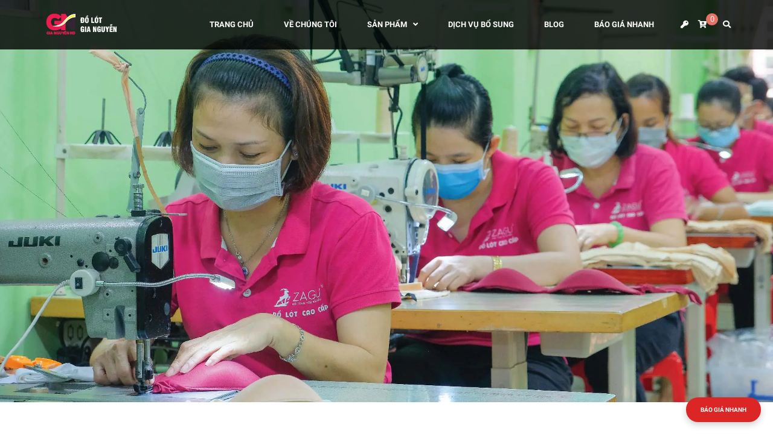

--- FILE ---
content_type: text/html; charset=utf-8
request_url: https://dolotgianguyen.vn/
body_size: 22393
content:
<!DOCTYPE html>
<html lang="vi">
	<head>
		<meta name="google-site-verification" content="P5MwiWO7c6tn_UyfL0EOqlnvp7wuIUUNmb0roJ2n3WA" />	
	    <!-- Google tag (gtag.js) -->
        <script async src="https://www.googletagmanager.com/gtag/js?id=G-CTVQYK8EKZ"></script>
        <script>
          window.dataLayer = window.dataLayer || [];
          function gtag(){dataLayer.push(arguments);}
          gtag('js', new Date());

          gtag('config', 'G-CTVQYK8EKZ');
        </script>
		<script type="application/ld+json">
        {
  "@context": "https://schema.org",
  "@type": "Organization",
  "name": "Gia Nguyễn HD",
  "alternateName": "Xưởng đồ lót Gia Nguyễn",
  "url": "https://dolotgianguyen.vn/",
  "logo": " https://bizweb.dktcdn.net/100/277/297/themes/852849/assets/logo.png?1698459081820",
  "sameAs": [
    "https://twitter.com/XuongN37738",
    "https://www.instagram.com/xuongdolotgianguyen/",
    "https://www.linkedin.com/in/xuong-do-lot-gia-nguyen/",
    "https://www.pinterest.com/xuongdolotgianguyen/",
    "https://soundcloud.com/xuongdolotgianguyen",
    "https://www.tumblr.com/xuongdolotgianguyen",
    "https://dolotgianguyen.vn/"
  ],
  "contactPoint": {
    "@type": "ContactPoint",
    "telephone": "0868188803",
    "contactType": "Customer service",
    "areaServed": "vi",
    "availableLanguage": "VN"
  }
}
      </script>
<script type="application/ld+json">
{
  "@context": "https://schema.org",
  "@type": "ProfessionalService",
  "name": "Xưởng đồ lót Gia Nguyễn",
  "image": "https://bizweb.dktcdn.net/100/277/297/themes/852849/assets/logo.png?1700472912903",
  "@id": "",
  "url": "https://dolotgianguyen.vn/",
  "telephone": "0868188803",
  "address": {
    "@type": "PostalAddress",
    "streetAddress": "123 Bình Thới, P.11, Q.11",
    "addressLocality": "Hồ Chí Minh",
    "postalCode": "700000",
    "addressCountry": "VN"
  },
  "geo": {
    "@type": "GeoCoordinates",
    "latitude": 10.766595,
    "longitude": 106.648542
  },
  "openingHoursSpecification": [{
    "@type": "OpeningHoursSpecification",
    "dayOfWeek": [
      "Monday",
      "Tuesday",
      "Wednesday",
      "Thursday",
      "Friday",
      "Saturday"
    ],
    "opens": "07:45",
    "closes": "22:00"
  },{
    "@type": "OpeningHoursSpecification",
    "dayOfWeek": "Sunday",
    "opens": "09:00",
    "closes": "22:00"
  }] 
}
</script>
		<script type="application/ld+json">
{
  "@context": "https://schema.org/",
  "@type": "WebSite",
  "name": "Xưởng đồ lót Gia Nguyễn",
  "url": "https://dolotgianguyen.vn/",
  "potentialAction": {
    "@type": "SearchAction",
    "target": "{search_term_string}",
    "query-input": "required name=search_term_string"
  }
}
</script>
		<script type="application/ld+json">
{
  "@context": "https://schema.org/",
  "@type": "Person",
  "name": "Nguyễn Hoàng Ân",
  "url": "https://www.linkedin.com/in/nguyenhoangan123/",
  "image": "",
  "sameAs": [
    "https://twitter.com/HoangAnGN",
    "https://www.tumblr.com/hoangangianguyen",
    "https://www.pinterest.com/hoangangianguyen/",
    "https://dolotgianguyen.vn"
  ],
  "jobTitle": "Business Manager",
  "worksFor": {
    "@type": "Organization",
    "name": "Gia Nguyễn HD"
  }  
}
</script>
		<!-- Clarity tracking code for https://dolotgianguyen.vn/ -->
		<script>    (function(c,l,a,r,i,t,y){        c[a]=c[a]||function(){(c[a].q=c[a].q||[]).push(arguments)};        t=l.createElement(r);t.async=1;t.src="https://www.clarity.ms/tag/"+i+"?ref=bwt";        y=l.getElementsByTagName(r)[0];y.parentNode.insertBefore(t,y);    })(window, document, "clarity", "script", "jdd283pbtt");</script>
		<!-- ================= Favicon ================== -->
		
		<link rel="icon" href="//bizweb.dktcdn.net/100/277/297/themes/1050635/assets/favicon.png?1759896031312" type="image/x-icon" />
		
		<meta charset="UTF-8" />
		<meta name="viewport" content="width=device-width, initial-scale=1, maximum-scale=1">			
		<title>
			Xưởng đồ lót Gia Nguyễn		
		</title>

		<!-- Bizweb conter for header -->
		<!-- ================= Page description ================== -->
		
		<meta name="description" content="Xưởng đồ lót Gia Nguyễn - Chuyên nhận may gia công FOB, ODM - Nhận may số lượng ít - Lên mẫu từ hình ảnh, ý tưởng">
		
		<!-- ================= Meta ================== -->
		<meta name="keywords" content="xưởng may gia công đồ lót, xuỏng gia công đồ lót, xưởng sản xuất đồ lót nam, xưởng may đồ lót nữ"/>		
		<link rel="canonical" href="https://dolotgianguyen.vn/"/>
		<meta name='revisit-after' content='1 days' />

		
		<meta name="robots" content="noodp,index,follow" />
		
		


		<!-- Facebook Open Graph meta tags -->
		

	<meta property="og:type" content="website">
	<meta property="og:title" content="Xưởng đồ lót Gia Nguyễn">
	<meta property="og:image" content="https://bizweb.dktcdn.net/100/277/297/themes/1050635/assets/logo.png?1759896031312">
	<meta property="og:image:secure_url" content="https://bizweb.dktcdn.net/100/277/297/themes/1050635/assets/logo.png?1759896031312">

<meta property="og:description" content="Xưởng đồ lót Gia Nguyễn - Chuyên nhận may gia công FOB, ODM - Nhận may số lượng ít - Lên mẫu từ hình ảnh, ý tưởng">
<meta property="og:url" content="https://dolotgianguyen.vn/">
<meta property="og:site_name" content="Xưởng may đồ lót Gia Nguyễn HD">		
		
		<!-- Build Main CSS -->								
		<link rel="preload" as='style' type="text/css" href="//bizweb.dktcdn.net/100/277/297/themes/1050635/assets/font-roboto.scss.css?1759896031312">
<link rel="preload" as='style' type="text/css" href="//bizweb.dktcdn.net/100/277/297/themes/1050635/assets/plugin.scss.css?1759896031312">
<link rel="preload" as='style' type="text/css" href="//bizweb.dktcdn.net/100/277/297/themes/1050635/assets/base.scss.css?1759896031312">
<link rel="preload" as='style'  type="text/css" href="//bizweb.dktcdn.net/100/277/297/themes/1050635/assets/style.scss.css?1759896031312">
<link rel="preload" as='style' type="text/css" href="//bizweb.dktcdn.net/100/277/297/themes/1050635/assets/module.scss.css?1759896031312">
<link rel="preload" as='style' type="text/css" href="//bizweb.dktcdn.net/100/277/297/themes/1050635/assets/responsive.scss.css?1759896031312">
<link href="//bizweb.dktcdn.net/100/277/297/themes/1050635/assets/font-roboto.scss.css?1759896031312" rel="stylesheet" type="text/css" media="all" />
<link href="//bizweb.dktcdn.net/100/277/297/themes/1050635/assets/plugin.scss.css?1759896031312" rel="stylesheet" type="text/css" media="all" />	
<link href="//bizweb.dktcdn.net/100/277/297/themes/1050635/assets/base.scss.css?1759896031312" rel="stylesheet" type="text/css" media="all" />		
<link href="//bizweb.dktcdn.net/100/277/297/themes/1050635/assets/style.scss.css?1759896031312" rel="stylesheet" type="text/css" media="all" />		
<link href="//bizweb.dktcdn.net/100/277/297/themes/1050635/assets/module.scss.css?1759896031312" rel="stylesheet" type="text/css" media="all" />
<link href="//bizweb.dktcdn.net/100/277/297/themes/1050635/assets/responsive.scss.css?1759896031312" rel="stylesheet" type="text/css" media="all" />
		<script id="wpcp_disable_selection" type="text/javascript">//
var image_save_msg='You Can Not Save images!';
  var no_menu_msg='Context Menu disabled!';
  var smessage = "Content is protected !!";

function disableEnterKey(e)
{
  var elemtype = e.target.tagName;
  
  elemtype = elemtype.toUpperCase();
  
  if (elemtype == "TEXT" || elemtype == "TEXTAREA" || elemtype == "INPUT" || elemtype == "PASSWORD" || elemtype == "SELECT" || elemtype == "OPTION" || elemtype == "EMBED")
  {
    elemtype = 'TEXT';
  }
  
  if (e.ctrlKey){
     var key;
     if(window.event)
          key = window.event.keyCode;     //IE
     else
          key = e.which;     //firefox (97)
    //if (key != 17) alert(key);
     if (elemtype!= 'TEXT' && (key == 97 || key == 65 || key == 67 || key == 99 || key == 88 || key == 120 || key == 26 || key == 85  || key == 86 || key == 83 || key == 43))
     {
          show_wpcp_message('You are not allowed to copy content or view source');
          return false;
     }else
      return true;
     }
}

//////////////////////////////////////////////////////////////////////////////////////
function disable_copy(e)
{ 
  var elemtype = e.target.tagName;
  
  elemtype = elemtype.toUpperCase();
  
  if (elemtype == "TEXT" || elemtype == "TEXTAREA" || elemtype == "INPUT" || elemtype == "PASSWORD" || elemtype == "SELECT" || elemtype == "OPTION" || elemtype == "EMBED")
  {
    elemtype = 'TEXT';
  }
  var isSafari = /Safari/.test(navigator.userAgent) && /Apple Computer/.test(navigator.vendor);
  
  var checker_IMG = '';
  if (elemtype == "IMG" && checker_IMG == 'checked' && e.detail >= 2) {show_wpcp_message(alertMsg_IMG);return false;}
  if (elemtype != "TEXT")
  {
    if (smessage !== "" && e.detail == 2)
      show_wpcp_message(smessage);
    
    if (isSafari)
      return true;
    else
      return false;
  } 
}

//////////////////////////////////////////////////////////////////////////////////////
function disable_copy_ie()
{
  var elemtype = window.event.srcElement.nodeName;
  elemtype = elemtype.toUpperCase();
  if (elemtype == "IMG") {show_wpcp_message(alertMsg_IMG);return false;}
  if (elemtype != "TEXT" && elemtype != "TEXTAREA" && elemtype != "INPUT" && elemtype != "PASSWORD" && elemtype != "SELECT" && elemtype != "OPTION" && elemtype != "EMBED")
  {
    return false;
  }
} 
function reEnable()
{
  return true;
}
document.onkeydown = disableEnterKey;
document.onselectstart = disable_copy_ie;
if(navigator.userAgent.indexOf('MSIE')==-1)
{
  document.onmousedown = disable_copy;
  document.onclick = reEnable;
}
function disableSelection(target)
{
    //For IE This code will work
    if (typeof target.onselectstart!="undefined")
    target.onselectstart = disable_copy_ie;
    
    //For Firefox This code will work
    else if (typeof target.style.MozUserSelect!="undefined")
    {target.style.MozUserSelect="none";}
    
    //All other  (ie: Opera) This code will work
    else
    target.onmousedown=function(){return false}
    target.style.cursor = "default";
}
//Calling the JS function directly just after body load
window.onload = function(){disableSelection(document.body);};
//</script> <script id="wpcp_disable_Right_Click" type="text/javascript">//
  document.ondragstart = function() { return false;}
  /* ^^^^^^^^^^^^^^^^^^^^^^^^^^^^^^^^^^^^^^^^^^^^^^^^^^^^^^^^^^^^^^
  Disable context menu on images by GreenLava Version 1.0
  ^^^^^^^^^^^^^^^^^^^^^^^^^^^^^^^^^^^^^^^^^^^^^^^^^^^^^^^^^^^^^^ */
      function nocontext(e) {
         return false;
      }
      document.oncontextmenu = nocontext;
  //</script> <style>.unselectable
{
-moz-user-select:none;
-webkit-user-select:none;
cursor: default;
}
html
{
-webkit-touch-callout: none;
-webkit-user-select: none;
-khtml-user-select: none;
-moz-user-select: none;
-ms-user-select: none;
user-select: none;
-webkit-tap-highlight-color: rgba(0,0,0,0);
}</style> <script id="wpcp_css_disable_selection" type="text/javascript">var e = document.getElementsByTagName('body')[0];
if(e)
{
  e.setAttribute('unselectable',on);
}</script> <meta name="referrer" content="always"/> <script>if ( !/Android|webOS|iPhone|iPad|iPod|BlackBerry|IEMobile|Opera Mini/i.test( navigator.userAgent ) ) {
      var root = document.getElementsByTagName( 'html' )[ 0 ]
      root.className += " no-touch";
    }</script>
<style>.bg{opacity: 0; transition: opacity 1s; -webkit-transition: opacity 1s;} .bg-loaded{opacity: 1;}</style><!--[if IE]><link rel="stylesheet" type="text/css" href="http://triplestarcoffee.com/wp-content/themes/flatsome/assets/css/ie-fallback.css"><script src="//cdnjs.cloudflare.com/ajax/libs/html5shiv/3.6.1/html5shiv.js"></script><script>var head = document.getElementsByTagName('head')[0],style = document.createElement('style');style.type = 'text/css';style.styleSheet.cssText = ':before,:after{content:none !important';head.appendChild(style);setTimeout(function(){head.removeChild(style);}, 0);</script><script src="http://triplestarcoffee.com/wp-content/themes/flatsome/assets/libs/ie-flexibility.js"></script><![endif]--><script id="wpcp_disable_selection" type="text/javascript">//
var image_save_msg='You Can Not Save images!';
  var no_menu_msg='Context Menu disabled!';
  var smessage = "Content is protected !!";

function disableEnterKey(e)
{
  if (e.ctrlKey){
     var key;
     if(window.event)
          key = window.event.keyCode;     //IE
     else
          key = e.which;     //firefox (97)
    //if (key != 17) alert(key);
     if (key == 97 || key == 65 || key == 67 || key == 99 || key == 88 || key == 120 || key == 26 || key == 85  || key == 86 || key == 83 || key == 43)
     {
          show_wpcp_message('You are not allowed to copy content or view source');
          return false;
     }else
      return true;
     }
}

//////////////////////////////////////////////////////////////////////////////////////
function disable_copy(e)
{ 
  var elemtype = e.target.nodeName;
  var isSafari = /Safari/.test(navigator.userAgent) && /Apple Computer/.test(navigator.vendor);
  elemtype = elemtype.toUpperCase();
  var checker_IMG = '';
  if (elemtype == "IMG" && checker_IMG == 'checked' && e.detail >= 2) {show_wpcp_message(alertMsg_IMG);return false;}
  if (elemtype != "TEXT" && elemtype != "TEXTAREA" && elemtype != "INPUT" && elemtype != "PASSWORD" && elemtype != "SELECT" && elemtype != "OPTION" && elemtype != "EMBED")
  {
    if (smessage !== "" && e.detail == 2)
      show_wpcp_message(smessage);
    
    if (isSafari)
      return true;
    else
      return false;
  } 
}

//////////////////////////////////////////////////////////////////////////////////////
function disable_copy_ie()
{
  var elemtype = window.event.srcElement.nodeName;
  elemtype = elemtype.toUpperCase();
  if (elemtype == "IMG") {show_wpcp_message(alertMsg_IMG);return false;}
  if (elemtype != "TEXT" && elemtype != "TEXTAREA" && elemtype != "INPUT" && elemtype != "PASSWORD" && elemtype != "SELECT" && elemtype != "OPTION" && elemtype != "EMBED")
  {
    //alert(navigator.userAgent.indexOf('MSIE'));
      //if (smessage !== "") show_wpcp_message(smessage);
    return false;
  }
} 
function reEnable()
{
  return true;
}
document.onkeydown = disableEnterKey;
document.onselectstart = disable_copy_ie;
if(navigator.userAgent.indexOf('MSIE')==-1)
{
  document.onmousedown = disable_copy;
  document.onclick = reEnable;
}
function disableSelection(target)
{
    //For IE This code will work
    if (typeof target.onselectstart!="undefined")
    target.onselectstart = disable_copy_ie;
    
    //For Firefox This code will work
    else if (typeof target.style.MozUserSelect!="undefined")
    {target.style.MozUserSelect="none";}
    
    //All other  (ie: Opera) This code will work
    else
    target.onmousedown=function(){return false}
    target.style.cursor = "default";
}
//Calling the JS function directly just after body load
window.onload = function(){disableSelection(document.body);};
//</script> <script id="wpcp_disable_Right_Click" type="text/javascript">//
  document.ondragstart = function() { return false;}
  /* ^^^^^^^^^^^^^^^^^^^^^^^^^^^^^^^^^^^^^^^^^^^^^^^^^^^^^^^^^^^^^^
  Disable context menu on images by GreenLava Version 1.0
  ^^^^^^^^^^^^^^^^^^^^^^^^^^^^^^^^^^^^^^^^^^^^^^^^^^^^^^^^^^^^^^ */
      function nocontext(e) {
         return false;
      }
      document.oncontextmenu = nocontext;
  //</script> <meta name="referrer" content="always"/> <script>if ( !/Android|webOS|iPhone|iPad|iPod|BlackBerry|IEMobile|Opera Mini/i.test( navigator.userAgent ) ) {
      var root = document.getElementsByTagName( 'html' )[ 0 ]
      root.className += " no-touch";
    }</script> 
<link rel="preload" as="script" href="//bizweb.dktcdn.net/100/277/297/themes/1050635/assets/jquery.min.js?1759896031312" />
<script src="//bizweb.dktcdn.net/100/277/297/themes/1050635/assets/jquery.min.js?1759896031312" type="text/javascript"></script>
<!-- Bizweb javascript customer -->

		<script>
	var Bizweb = Bizweb || {};
	Bizweb.store = 'sieu-thi-do-lot-anpha.mysapo.net';
	Bizweb.id = 277297;
	Bizweb.theme = {"id":1050635,"name":"Copy 30/9/2025","role":"main"};
	Bizweb.template = 'index';
	if(!Bizweb.fbEventId)  Bizweb.fbEventId = 'xxxxxxxx-xxxx-4xxx-yxxx-xxxxxxxxxxxx'.replace(/[xy]/g, function (c) {
	var r = Math.random() * 16 | 0, v = c == 'x' ? r : (r & 0x3 | 0x8);
				return v.toString(16);
			});		
</script>
<script>
	(function () {
		function asyncLoad() {
			var urls = ["https://sp.zalo.me/embed/bizweb/script?oaId=2863101092798838735&welcomeMessage=Rất vui khi được hỗ trợ bạn!&autoPopup=1&store=sieu-thi-do-lot-anpha.mysapo.net","//newproductreviews.sapoapps.vn/assets/js/productreviews.min.js?store=sieu-thi-do-lot-anpha.mysapo.net","https://popup.sapoapps.vn/api/genscript/script?store=sieu-thi-do-lot-anpha.mysapo.net"];
			for (var i = 0; i < urls.length; i++) {
				var s = document.createElement('script');
				s.type = 'text/javascript';
				s.async = true;
				s.src = urls[i];
				var x = document.getElementsByTagName('script')[0];
				x.parentNode.insertBefore(s, x);
			}
		};
		window.attachEvent ? window.attachEvent('onload', asyncLoad) : window.addEventListener('load', asyncLoad, false);
	})();
</script>


<script>
	window.BizwebAnalytics = window.BizwebAnalytics || {};
	window.BizwebAnalytics.meta = window.BizwebAnalytics.meta || {};
	window.BizwebAnalytics.meta.currency = 'VND';
	window.BizwebAnalytics.tracking_url = '/s';

	var meta = {};
	
	
	for (var attr in meta) {
	window.BizwebAnalytics.meta[attr] = meta[attr];
	}
</script>

	
		<script src="/dist/js/stats.min.js?v=96f2ff2"></script>
	



<!-- Global site tag (gtag.js) - Google Analytics -->
<script async src="https://www.googletagmanager.com/gtag/js?id=G-R5HTZM8WYH"></script>
<script>
  window.dataLayer = window.dataLayer || [];
  function gtag(){dataLayer.push(arguments);}
  gtag('js', new Date());

  gtag('config', 'G-R5HTZM8WYH');
</script>
<script>

	window.enabled_enhanced_ecommerce = false;

</script>




<!--Facebook Pixel Code-->
<script>
	!function(f, b, e, v, n, t, s){
	if (f.fbq) return; n = f.fbq = function(){
	n.callMethod?
	n.callMethod.apply(n, arguments):n.queue.push(arguments)}; if (!f._fbq) f._fbq = n;
	n.push = n; n.loaded = !0; n.version = '2.0'; n.queue =[]; t = b.createElement(e); t.async = !0;
	t.src = v; s = b.getElementsByTagName(e)[0]; s.parentNode.insertBefore(t, s)}
	(window,
	document,'script','https://connect.facebook.net/en_US/fbevents.js');
	fbq('init', '1030525124333236', {} , {'agent': 'plsapo'}); // Insert your pixel ID here.
	fbq('track', 'PageView',{},{ eventID: Bizweb.fbEventId });
	
</script>
<noscript>
	<img height='1' width='1' style='display:none' src='https://www.facebook.com/tr?id=1030525124333236&ev=PageView&noscript=1' />
</noscript>
<!--DO NOT MODIFY-->
<!--End Facebook Pixel Code-->



<script>
	var eventsListenerScript = document.createElement('script');
	eventsListenerScript.async = true;
	
	eventsListenerScript.src = "/dist/js/store_events_listener.min.js?v=1b795e9";
	
	document.getElementsByTagName('head')[0].appendChild(eventsListenerScript);
</script>





	
		<script>var ProductReviewsAppUtil=ProductReviewsAppUtil || {};ProductReviewsAppUtil.store={name: 'Xưởng may đồ lót Gia Nguyễn HD'};</script>
		
		

	</head>
	<body>
		<div class="hidden-lg opacity_menu"></div>
		<!-- Main content -->
		<header class="header">
	<div class="mid-header wid_100">
		<div class="container">
			<div class="rows">
				<div class="content_header">
					<div class="header-main">
						<div class="col-lg-2 logo-main">
							<div class="logo">
								
								<a href="/" class="logo-wrapper ">					
									<img src="//bizweb.dktcdn.net/100/277/297/themes/1050635/assets/logo.png?1759896031312" alt="logo Xưởng may đồ lót Gia Nguyễn HD">					
								</a>
								
							</div>
						</div>
						<div class="col-lg-10 col-md-10 menu_right padding-0 ">
							<div class="header-left">
								<div class="bg-header-nav">
	<div class= "row row-noGutter-2">
		<nav class="header-nav hidden-xs hidden-sm">
			<ul class="item_big">
					
					
					
					<li class="nav-item active ">
						
						
						
						
						
						
						
						
						
						
						
						
						
						
						
						
						
						
						
						
						
						
						
						
						
						
						
						
						
						
						
						
						
						
						
						
						
						
						
						
						
						
						
						
						
						
						
						
						
						
						
						
						
						
						
						
						
						
						
						
						
						
						
						
						
						
						
						
						
						
						<a class="a-img" href="/"><span>Trang chủ</span></a>
						
					</li>
					
					
					
					
					<li class="nav-item ">
						
						
						
						
						
						
						
						
						<a class="a-img" href="/gioi-thieu"><span>VỀ CHÚNG TÔI</span></a>
						
						
						
						
						
						
						
						
						
						
						
						
						
						
						
						
						
						
						
						
						
						
						
						
						
						
						
						
						
						
						
						
						
						
						
						
						
						
						
						
						
						
						
						
						
						
						
						
						
						
						
						
						
						
						
						
						
						
						
						
						
						
						
						
						
						
					</li>
					
					
					
					
					
					
					
					
					
					
					
					
					
					
					
					
					
					
					
					
					
					
					
					
					
					
					
					
					
					
					
					
					
					
					
					
					
					
					
					
					
					
					
					
					
					
					
					
					
					
					
					
					
					
					
					
					
					
					
					
					
					
					
					
					
					
					
					
					
					
					
					
					
					
					<li class="nav-item active">
						<a class="a-img" href="/"><span>SẢN PHẨM</span><i class="fa fa-angle-down"></i></a>
						<ul class="item_small hidden-sm hidden-xs">
							
							<li>
								<a href="/catalog-odm-gia-nguyen" title="">CATALOG ODM </a>
								
							</li>
							
							<li>
								<a href="/oem-gia-nguyen" title="">OEM </a>
								
							</li>
							
							<li>
								<a href="/phu-lieu-do-lot-gia-nguyen" title="">PHỤ LIỆU ĐỒ LÓT </a>
								
							</li>
							
						</ul>
					</li>
					
					
					
					
					
					<li class="nav-item ">
						
						
						
						
						
						
						
						
						
						
						
						
						
						
						
						
						
						
						
						
						
						
						
						
						
						
						
						
						
						
						
						
						
						
						
						
						
						
						
						
						
						
						
						
						
						
						
						
						
						
						
						
						
						
						
						
						
						
						
						
						
						
						
						
						
						
						
						
						
						
						<a class="a-img" href="/dich-vu-bo-sung"><span>DỊCH VỤ BỔ SUNG</span></a>
						
					</li>
					
					
					
					
					<li class="nav-item ">
						
						
						
						
						
						
						
						
						
						
						
						
						
						
						
						
						
						
						
						
						
						
						
						
						
						
						
						
						
						
						
						
						
						
						
						
						
						
						
						
						
						
						
						
						
						
						
						
						
						
						
						
						
						
						
						
						
						
						
						
						
						
						
						
						
						
						
						
						
						
						<a class="a-img" href="/tin-tuc"><span>BLOG</span></a>
						
					</li>
					
					
					
					
					<li class="nav-item ">
						
						
						
						
						
						
						
						
						
						
						
						
						
						
						
						
						
						
						
						
						
						
						
						
						
						
						
						
						
						
						
						
						
						
						
						
						
						
						
						
						
						
						
						
						
						
						
						
						
						
						
						
						
						
						
						
						
						
						
						
						
						
						
						
						
						
						
						
						
						
						<a class="a-img" href="/bao-gia-nhanh"><span>BÁO GIÁ NHANH</span></a>
						
					</li>
					
					
				</ul>
		</nav>
		<div class="accoutlink">
			<div class="title_log">
				<i class="fas fa-st fa-key"></i>
				<div class="achover">
					
					<a class="btns" href="/account/login">Đăng nhập</a>
					<a href="/account/register">Đăng ký</a>
					
				</div>
			</div>
			<div class="cart_dropdown">
				<a href="/cart" class="cart_top">
					<i class="fas fa-cart-plus"></i>
					<span class="cart-popup-count"></span>
				</a>
				<div class="top-cart-content">					
					<ul id="cart-sidebar" class="mini-products-list count_li">
						<li class="list-item">
							<ul></ul>
						</li>
						<li class="action">
							<ul>
								<li class="li-fix-1">
									<div class="top-subtotal">
										Tổng cộng: 
										<span class="price"></span>
									</div>
								</li>
								<li class="li-fix-2" style="">
									<div class="actions">
										<a href="/cart" class="btn btn-primary">
											<span>Giỏ hàng</span>
										</a>
										<a href="/checkout" class="btn btn-checkout btn-gray">
											<span>Thanh toán</span>
										</a>
									</div>
								</li>
							</ul>
						</li>
					</ul>
				</div>
			</div>
			<div class="col-search-engine">
				<div class="iconsearch"><i class="fas fa-search"></i></div>
			</div>
			<div class="menu-bar-h nav-mobile-button hidden-md hidden-lg">
				<a href="javascript:;">
					<i class="fa fa-bars"></i>
				</a>
			</div>
		</div>
	</div>
</div>
							</div>
						</div>
					</div>
					<div class="menu_mobile max_991 hidden-lg hidden-md" style="display:none;">
	<ul class="ul_collections">
		
		<li class="level0 level-top parent">
			<a href="/">Trang chủ</a>
			
		</li>
		
		<li class="level0 level-top parent">
			<a href="/gioi-thieu">VỀ CHÚNG TÔI</a>
			
		</li>
		
		<li class="level0 level-top parent">
			<a href="/">SẢN PHẨM</a>
			
			<i class="fa fa-angle-down"></i>
			<ul class="level0" style="display:none;">
				
				<li class="level1 "> 
					<a href="/catalog-odm-gia-nguyen"> <span>CATALOG ODM</span> </a>
					
				</li>
				
				<li class="level1 "> 
					<a href="/oem-gia-nguyen"> <span>OEM</span> </a>
					
				</li>
				
				<li class="level1 "> 
					<a href="/phu-lieu-do-lot-gia-nguyen"> <span>PHỤ LIỆU ĐỒ LÓT</span> </a>
					
				</li>
				
			</ul>
			
		</li>
		
		<li class="level0 level-top parent">
			<a href="/dich-vu-bo-sung">DỊCH VỤ BỔ SUNG</a>
			
		</li>
		
		<li class="level0 level-top parent">
			<a href="/tin-tuc">BLOG</a>
			
		</li>
		
		<li class="level0 level-top parent">
			<a href="/bao-gia-nhanh">BÁO GIÁ NHANH</a>
			
		</li>
		
	</ul>
</div>
				</div>
			</div>
		</div>
		<div class="header_search" style="display:none;">
			<div class="container">
				<form class="input-group search-bar" action="/search" method="get" role="search">
					<input type="search" name="query" value="" placeholder="Tìm kiếm... " class="input-group-field st-default-search-input search-text" autocomplete="off" required>
					<div class="input-group-btn">
						<div class="close_search">
							<i class="fa fa-times"></i>
						</div>
					</div>
				</form>
			</div>
		</div>
	</div>
</header>
		<h1 class="hidden">Xưởng may đồ lót Gia Nguyễn HD - Xưởng đồ lót Gia Nguyễn - Chuyên nhận may gia công FOB, ODM - Nhận may số lượng ít - Lên mẫu từ hình ảnh, ý tưởng</h1>





<section class=" awe-section-1">	
	<div class="home-slider owl-carousel owl-theme not-thuongdq section_slider">
	
	
	
	
	
	
	<div class="item">
		<a href="#" class="clearfix">
			<picture>
				<source media="(max-width: 767px)" srcset="//bizweb.dktcdn.net/thumb/large/100/277/297/themes/1050635/assets/slider_1.jpg?1759896031312">
				<img src="//bizweb.dktcdn.net/100/277/297/themes/1050635/assets/slider_1.jpg?1759896031312" alt="Slider 1"/>
			</picture>
		</a>	
	</div>
	
	
	
	
	
	
	
	<div class="item">
		<a href="#" class="clearfix">
			<picture>
				<source media="(max-width: 767px)" srcset="//bizweb.dktcdn.net/thumb/large/100/277/297/themes/1050635/assets/slider_2.jpg?1759896031312">
				<img src="//bizweb.dktcdn.net/100/277/297/themes/1050635/assets/slider_2.jpg?1759896031312" alt="Slider 2"/>
			</picture>
		</a>	
	</div>
	
	
	
	
	
	
	
	<div class="item">
		<a href="#" class="clearfix">
			<picture>
				<source media="(max-width: 767px)" srcset="//bizweb.dktcdn.net/thumb/large/100/277/297/themes/1050635/assets/slider_3.jpg?1759896031312">
				<img src="//bizweb.dktcdn.net/100/277/297/themes/1050635/assets/slider_3.jpg?1759896031312" alt="Slider 3"/>
			</picture>
		</a>	
	</div>
	
	
	
	
	
	
	
	
	
	
	
	
	
	
</div>
</section>




<section class=" awe-section-2">	
	<div class="section_about">
	<div class="container">
		<div class="row">
			<div class="col-lg-6 col-md-6 col-sm-12 col-xs-12">
				<div class="section content_video">
					<div class=" section banner_video">
						<img class="lazyload img-responsive" src="[data-uri]" data-src="//bizweb.dktcdn.net/100/277/297/themes/1050635/assets/about_video.jpg?1759896031312"  alt="Xưởng may đồ lót Gia Nguyễn HD"/>
						
						
						<span data-video="https://www.youtube.com/embed/FU2MHjlR3L8" class="button_video video_play" data-toggle="modal" data-target="#myModalYoutube"><i class="fa fa-play"></i></span>
					</div>
				</div>
			</div>
			<div class="col-lg-6 col-md-6 col-sm-12 col-xs-12">
				<h2 class="title_module">Xưởng sản xuất đồ lót OEM/ODM tại Việt Nam - MOQ thấp từ 500 cái</h2>
				<div class="about_desc">Chúng tôi chuyên sản xuất đồ lót theo yêu cầu với:

• Xưởng 1000m² hoạt động theo mô hình Điều phối sản xuất tập trung với đội ngũ kỹ thuật tay nghề cao hơn 10 năm kinh nghiệm


• Hỗ trợ từ A-Z: Thiết kế - Gia công - Logistics</div>
				<a href="/gioi-thieu" class="about_more" title="Xem chi tiết"><span>Xem chi tiết</span></a>
			</div>
		</div>
	</div>
</div>
<div id="myModalYoutube" class="modal fade" role="dialog">
	<div class="modal-dialog">
		<!-- Modal content-->
		<div class="modal-content">
			<div class="modal-body">
				<div class="wrap_youtube_modal">

				</div>
			</div>
		</div>
	</div>
</div>
</section>




<section class=" awe-section-3">	
	<div class="section section_service">
	<div class="container">
		<div class="row">
			
			
			
			
			<div class="col-xs-12 col-sm-4 col-md-4 col-lg-4 item_service">
				<div class="col_service">
					<span class="icon_service"><i class="fa fa-scissors" aria-hidden="true"></i></span>
					<div class="icon_text">
						<h2 class="title_category_sv">OEM</h2>
						<span>Sản xuất chính xác theo bản vẽ/techpack. Cam kết không tiết lộ thiết kế </span>
					</div>
				</div>
			</div>
			
			
			
			
			<div class="col-xs-12 col-sm-4 col-md-4 col-lg-4 item_service">
				<div class="col_service">
					<span class="icon_service"><i class="fa fa-arrow-up" aria-hidden="true"></i></span>
					<div class="icon_text">
						<h2 class="title_category_sv">ODM</h2>
						<span>Không cần mất thời gian thiết kế. Giải pháp lý tưởng cho thương hiệu mới</span>
					</div>
				</div>
			</div>
			
			
			
			
			<div class="col-xs-12 col-sm-4 col-md-4 col-lg-4 item_service">
				<div class="col_service">
					<span class="icon_service"><i class="fa fa-graduation-cap" aria-hidden="true"></i></span>
					<div class="icon_text">
						<h2 class="title_category_sv">Phụ liệu đồ lót</h2>
						<span>Phân phối phụ liệu đồ lót đạt chuẩn quốc tế, được nhập từ các đối tác uy tín và đã qua kiểm định chất lượng</span>
					</div>
				</div>
			</div>
			
		</div>
	</div>
</div>
</section>




<section class=" awe-section-4">	
	<div class="section section_reason lazyload" data-src="//bizweb.dktcdn.net/100/277/297/themes/1050635/assets/bg_11.jpg?1759896031312">
	<div class="title_module_main">
		<h2 class="h2"><span title="Lý do nên sản xuất đồ lót tại Gia Nguyễn">Lý do nên sản xuất đồ lót tại Gia Nguyễn</span></h2>
	</div>
	<div class="content_reason">
		<div class="container">
			<div class="row">
				
				
				
				
				
				<div class="col-lg 4 col-md-4 col-sm-4 col-xs-12 item_reason">
					<div class="item">
						<span class="icon_reason">
							<i class="fa fa-money" aria-hidden="true"></i>
						</span>
						<div class="icon_text">
							<h3 class="title_category_sv">
								<p class="title-reason">✓MOQ THẤP TỪ 500 CÁI, HỖ TRỢ STARTUP</p>
							</h3>
							<span>Số lượng đặt hàng tối thiểu thấp TỪ 500 CÁI để TỐI ƯU CHI PHÍ kinh doanh cho bạn</span>
						</div>
					</div>
				</div>
				
				
				
				
				
				<div class="col-lg 4 col-md-4 col-sm-4 col-xs-12 item_reason">
					<div class="item">
						<span class="icon_reason">
							<i class="fa fa-car" aria-hidden="true"></i>
						</span>
						<div class="icon_text">
							<h3 class="title_category_sv">
								<p class="title-reason">✓ HỖ TRỢ ODM TỪ Ý TƯỞNG ĐẾN SẢN PHẨM</p>
							</h3>
							<span>Bạn chưa có ý tưởng thiết kế? Gia Nguyễn sẵn lòng HỖ TRỢ thiết kế từ ý tưởng đến sản phẩm</span>
						</div>
					</div>
				</div>
				
				
				
				
				
				<div class="col-lg 4 col-md-4 col-sm-4 col-xs-12 item_reason">
					<div class="item">
						<span class="icon_reason">
							<i class="fa fa-thumbs-up" aria-hidden="true"></i>
						</span>
						<div class="icon_text">
							<h3 class="title_category_sv">
								<p class="title-reason">✓ LÀM MẪU NHANH (3 - 7 NGÀY)</p>
							</h3>
							<span>Chỉ cần trao đổi cụ thể, đội ngũ Gia Nguyễn sẽ làm mẫu NHANH CHÓNG NHẤT CÓ THỂ</span>
						</div>
					</div>
				</div>
				
				
				
				
				
				<div class="col-lg 4 col-md-4 col-sm-4 col-xs-12 item_reason">
					<div class="item">
						<span class="icon_reason">
							<i class="fa fa-graduation-cap" aria-hidden="true"></i>
						</span>
						<div class="icon_text">
							<h3 class="title_category_sv">
								<p class="title-reason">✓ BẢO MẬT THIẾT KẾ VÀ THƯƠNG HIỆU</p>
							</h3>
							<span>Gia Nguyễn cam kết BẢO MẬT thiết kế và thương hiệu TRƯỚC, TRONG và SAU khi hợp tác </span>
						</div>
					</div>
				</div>
				
				
				
				
				
				<div class="col-lg 4 col-md-4 col-sm-4 col-xs-12 item_reason">
					<div class="item">
						<span class="icon_reason">
							<i class="fa fa-gift" aria-hidden="true"></i>
						</span>
						<div class="icon_text">
							<h3 class="title_category_sv">
								<p class="title-reason">✓ XUẤT KHẨU HƠN 12 QUỐC GIA</p>
							</h3>
							<span>1.200.000+ SẢN PHẨM đã được Gia Nguyễn sản xuất cho các thương hiệu VIỆT NAM và QUỐC TẾ như Mỹ, Nhật Bản, EU, Úc, Singapore, Thái Lan,...</span>
						</div>
					</div>
				</div>
				
				
				
				
				
				<div class="col-lg 4 col-md-4 col-sm-4 col-xs-12 item_reason">
					<div class="item">
						<span class="icon_reason">
							<i class="fa fa-bolt" aria-hidden="true"></i>
						</span>
						<div class="icon_text">
							<h3 class="title_category_sv">
								<p class="title-reason">✓ KINH NGHIỆM HƠN 10 NĂM</p>
							</h3>
							<span>Gia Nguyễn tự hào là một trong những xưởng sản xuất đồ lót SỐ LƯỢNG ÍT hàng đầu với đội ngũ nhân viên CHUYÊN NGHIỆP và thợ may TAY NGHỀ CAO</span>
						</div>
					</div>
				</div>
				
			</div>
		</div>
	</div>
</div>
</section>







<section class=" awe-section-6">	
	<div class="section section_suutap lazyload" data-src="//bizweb.dktcdn.net/100/277/297/themes/1050635/assets/bg_11.jpg?1759896031312">
	<div class="container">
		<div class="owl-carousel owl-theme"  data-dot="false" data-nav='true' data-loop='true' data-play='true' data-lg-items='1' data-md-items='1' data-sm-items='1' data-xs-items="1" data-margin='0'>
			
			
			
			
			
			<div class="item">
				<h3 class="title_suutap">Call/Zalo 0945.368.111</h3>
				<span class="subtitle">HOẶC GỬI BÁO GIÁ <a href="https://dolotgianguyen.vn/bao-gia-nhanh" 
   style="display: inline-block;
          font-weight: bold; 
          color: #ffffff; 
          background-color: #FF0000; 
          border: 1px solid #FF0000;
          padding: 3px 10px; 
          border-radius: 4px; 
          text-decoration: none;">TẠI ĐÂY</a></span>
			</div>
			
			
			
			
			
			
			
			
			
			
			
			
			
			
			
			
			
		</div>
	</div>
</div>
</section>




<section class=" awe-section-7">	
	<section class="section_danhmucnoibat">
	<div class="title_module_main">
		<h2 class="h2">
			<span title="SẢN PHẨM MAY THEO YÊU CẦU">SẢN PHẨM MAY THEO YÊU CẦU</span>
		</h2>
	</div>
	<div class="content_category">
		<div class="cate_left">
			<div class="element image_cate">
				<img class="lazyload img-responsive" src="[data-uri]" data-src="//bizweb.dktcdn.net/100/277/297/themes/1050635/assets/category_1.jpg?1759896031312"  alt="Bra"/>
				<div class="title_cate">
					<h3>
						<a href="san-pham-noi-bat" title="Bra">Bra</a>
					</h3>
				</div>
			</div>
			<div class="content_cate_left">
				<div class="element image_cate_long">
					<img class="lazyload img-responsive" src="[data-uri]" data-src="//bizweb.dktcdn.net/100/277/297/themes/1050635/assets/category_4.jpg?1759896031312"  alt="Đầm lưới"/>
					<div class="title_cate">
						<h3>
							<a href="san-pham-moi" title="Đầm lưới">Đầm lưới</a>
						</h3>
					</div>
				</div>
			</div>
			<div class="content_cate_right">
				<div class="element image_cate">
					<img class="lazyload img-responsive" src="[data-uri]" data-src="//bizweb.dktcdn.net/100/277/297/themes/1050635/assets/category_5.jpg?1759896031312"  alt="Bodysuite"/>
					<div class="title_cate">
						<h3>
							<a href="san-pham-noi-bat" title="Bodysuite">Bodysuite</a>
						</h3>
					</div>
				</div>
				<div class="element image_cate">
					<img class="lazyload img-responsive" src="[data-uri]" data-src="//bizweb.dktcdn.net/100/277/297/themes/1050635/assets/category_7.jpg?1759896031312"  alt="Khẩu trang"/>
					<div class="title_cate">
						<h3>
							<a href="san-pham-noi-bat" title="Khẩu trang">Khẩu trang</a>
						</h3>
					</div>
				</div>
			</div>
		</div>
		<div class="cate_right">
			<div class="cate_right_1">
				<div class="element image_cate">
					<img class="lazyload img-responsive" src="[data-uri]" data-src="//bizweb.dktcdn.net/100/277/297/themes/1050635/assets/category_2.jpg?1759896031312"  alt="Corset"/>
					<div class="title_cate">
						<h3>
							<a href="san-pham-moi" title="Corset">Corset</a>
						</h3>
					</div>
				</div>
				<div class="element image_cate">
					<img class="lazyload img-responsive" src="[data-uri]" data-src="//bizweb.dktcdn.net/100/277/297/themes/1050635/assets/category_6.jpg?1759896031312"  alt="Bralette"/>
					<div class="title_cate">
						<h3>
							<a href="san-pham-moi" title="Bralette">Bralette</a>
						</h3>
					</div>
				</div>
				<div class="element image_cate">
					<img class="lazyload img-responsive" src="[data-uri]" data-src="//bizweb.dktcdn.net/100/277/297/themes/1050635/assets/category_8.jpg?1759896031312"  alt="Áo định hình ngực"/>
					<div class="title_cate">
						<h3>
							<a href="san-pham-moi" title="Áo định hình ngực">Áo định hình ngực</a>
						</h3>
					</div>
				</div>
			</div>
			<div class="cate_right_2">
				<div class="element image_cate_long">
					<img class="lazyload img-responsive" src="[data-uri]" data-src="//bizweb.dktcdn.net/100/277/297/themes/1050635/assets/category_3.jpg?1759896031312"  alt="Set bộ"/>
					<div class="title_cate">
						<h3>
							<a href="san-pham-noi-bat" title="Set bộ">Set bộ</a>
						</h3>
					</div>
				</div>
				<div class="element image_cate">
					<img class="lazyload img-responsive" src="[data-uri]" data-src="//bizweb.dktcdn.net/100/277/297/themes/1050635/assets/category_9.jpg?1759896031312"  alt="Bodysuite"/>
					<div class="title_cate"> 
						<h3>
							<a href="san-pham-bodysuite-noi-bat" title="Bodysuite">Bodysuite</a>
						</h3>
					</div>
				</div>
			</div>
		</div>
	</div>
</section>
</section>




<section class=" awe-section-8">	
	<section class="section_news">
	<div class="container">
		<div class="row">
			<div class="col-lg-12 col-md-12 col-sm-12 col-xs-12">
				<div class="title_module_main margin-bottom-10">
					<h2 class="h2">
						<a href="tin-tuc" title="Bài viết mới nhất">Bài viết mới nhất</a>
					</h2>
				</div>
				
				
				<div class="article_news owl-carousel owl-theme not-dot2"  data-dot= "false" data-nav= "false" data-lg-items="2" data-md-items="2" data-sm-items="2" data-xs-items="1" data-margin="15">
					
					<div class="item_blog">
						<div class="blog-image">
							<a href="/xu-huong-vai-tai-che-eco-friendly-trong-noi-y-nhung-dieu-ban-can-biet" title="Xu Hướng Vải Tái Chế & Eco-Friendly Trong Nội Y: Những Điều Bạn Cần Biết">
								
								<img class="lazyload img-responsive" src="[data-uri]" data-src="//bizweb.dktcdn.net/thumb/large/100/277/297/articles/xu-huong-vai-tai-che-va-eco-friendly-trong-noi-y.png?v=1762243180390"  alt="Xu Hướng Vải Tái Chế & Eco-Friendly Trong Nội Y: Những Điều Bạn Cần Biết"/>
								
							</a>
						</div>
						<div class="title_new hidden-md hidden-sm"><a href="/xu-huong-vai-tai-che-eco-friendly-trong-noi-y-nhung-dieu-ban-can-biet" title="Xu Hướng Vải Tái Chế & Eco-Friendly Trong Nội Y: Những Điều Bạn Cần Biết" class="blog-title">Xu Hướng Vải Tái Chế & Eco-Friendly Trong Nội Y: Những Điều Bạn Cần Biết</a></div>
						<div class="news_info">
							<div class="details_info">
								<h3><a href="/xu-huong-vai-tai-che-eco-friendly-trong-noi-y-nhung-dieu-ban-can-biet" title="Xu Hướng Vải Tái Chế & Eco-Friendly Trong Nội Y: Những Điều Bạn Cần Biết" class="blog-title">Xu Hướng Vải Tái Chế & Eco-Friendly Trong Nội Y: Những Điều Bạn Cần Biết</a></h3>
								<div class="author"><span>Đăng bởi <a href="">NGUYỄN HOÀNG ÂN</a></span></div>
								<div class="blog-summary">Xu hướng nội y eco-friendly đang bùng nổ, tập trung vào các vật liệu như cotton hữu cơ, modal, tre...</div>
								
								
								<a class="more_new" href="/xu-huong-vai-tai-che-eco-friendly-trong-noi-y-nhung-dieu-ban-can-biet" title="Xem thêm">Xem thêm <i class="fa fa-caret-right"></i></a>
								
							</div>
						</div>
					</div>
					
					<div class="item_blog">
						<div class="blog-image">
							<a href="/oeko-tex-la-gi-giay-thong-hanh-thiet-yeu-cho-do-lot-xuat-khau" title="OEKO-TEX® là gì? Giấy thông hành thiết yếu cho đồ lót xuất khẩu">
								
								<img class="lazyload img-responsive" src="[data-uri]" data-src="//bizweb.dktcdn.net/thumb/large/100/277/297/articles/oeko-tek-la-gi.png?v=1757665650853"  alt="OEKO-TEX® là gì? Giấy thông hành thiết yếu cho đồ lót xuất khẩu"/>
								
							</a>
						</div>
						<div class="title_new hidden-md hidden-sm"><a href="/oeko-tex-la-gi-giay-thong-hanh-thiet-yeu-cho-do-lot-xuat-khau" title="OEKO-TEX® là gì? Giấy thông hành thiết yếu cho đồ lót xuất khẩu" class="blog-title">OEKO-TEX® là gì? Giấy thông hành thiết yếu cho đồ lót xuất khẩu</a></div>
						<div class="news_info">
							<div class="details_info">
								<h3><a href="/oeko-tex-la-gi-giay-thong-hanh-thiet-yeu-cho-do-lot-xuat-khau" title="OEKO-TEX® là gì? Giấy thông hành thiết yếu cho đồ lót xuất khẩu" class="blog-title">OEKO-TEX® là gì? Giấy thông hành thiết yếu cho đồ lót xuất khẩu</a></h3>
								<div class="author"><span>Đăng bởi <a href="">NGUYỄN HOÀNG ÂN</a></span></div>
								<div class="blog-summary">&nbsp;
OEKO-TEX® là một hệ thống chứng nhận và kiểm nghiệm độc lập, thống nhất trên toàn thế giới cho các...</div>
								
								
								<a class="more_new" href="/oeko-tex-la-gi-giay-thong-hanh-thiet-yeu-cho-do-lot-xuat-khau" title="Xem thêm">Xem thêm <i class="fa fa-caret-right"></i></a>
								
							</div>
						</div>
					</div>
					
					<div class="item_blog">
						<div class="blog-image">
							<a href="/kham-pha-5-ong-hoang-chat-lieu-trong-the-gioi-do-lot-cao-cap" title="Khám Phá 5 Chất Liệu Trong Thế Giới Đồ Lót Cao Cấp">
								
								<img class="lazyload img-responsive" src="[data-uri]" data-src="//bizweb.dktcdn.net/thumb/large/100/277/297/articles/5-chat-lieu-may-do-lot-cao-cap.png?v=1757579157050"  alt="Khám Phá 5 Chất Liệu Trong Thế Giới Đồ Lót Cao Cấp"/>
								
							</a>
						</div>
						<div class="title_new hidden-md hidden-sm"><a href="/kham-pha-5-ong-hoang-chat-lieu-trong-the-gioi-do-lot-cao-cap" title="Khám Phá 5 Chất Liệu Trong Thế Giới Đồ Lót Cao Cấp" class="blog-title">Khám Phá 5 Chất Liệu Trong Thế Giới Đồ Lót Cao Cấp</a></div>
						<div class="news_info">
							<div class="details_info">
								<h3><a href="/kham-pha-5-ong-hoang-chat-lieu-trong-the-gioi-do-lot-cao-cap" title="Khám Phá 5 Chất Liệu Trong Thế Giới Đồ Lót Cao Cấp" class="blog-title">Khám Phá 5 Chất Liệu Trong Thế Giới Đồ Lót Cao Cấp</a></h3>
								<div class="author"><span>Đăng bởi <a href="">NGUYỄN HOÀNG ÂN</a></span></div>
								<div class="blog-summary">
Lựa chọn đồ lót cao cấp không chỉ dừng lại ở kiểu dáng mà còn phụ thuộc rất nhiều vào...</div>
								
								
								<a class="more_new" href="/kham-pha-5-ong-hoang-chat-lieu-trong-the-gioi-do-lot-cao-cap" title="Xem thêm">Xem thêm <i class="fa fa-caret-right"></i></a>
								
							</div>
						</div>
					</div>
					
					<div class="item_blog">
						<div class="blog-image">
							<a href="/cam-nang-toan-tap-tim-xuong-san-xuat-do-lot-oem-odm-uy-tin" title="Cẩm Nang Toàn Tập Tìm Xưởng Sản Xuất Đồ Lót OEM/ODM Uy Tín">
								
								<img class="lazyload img-responsive" src="[data-uri]" data-src="//bizweb.dktcdn.net/thumb/large/100/277/297/articles/cam-nang-toan-tap-tim-xuong-san-xuat-do-lot.png?v=1757412288967"  alt="Cẩm Nang Toàn Tập Tìm Xưởng Sản Xuất Đồ Lót OEM/ODM Uy Tín"/>
								
							</a>
						</div>
						<div class="title_new hidden-md hidden-sm"><a href="/cam-nang-toan-tap-tim-xuong-san-xuat-do-lot-oem-odm-uy-tin" title="Cẩm Nang Toàn Tập Tìm Xưởng Sản Xuất Đồ Lót OEM/ODM Uy Tín" class="blog-title">Cẩm Nang Toàn Tập Tìm Xưởng Sản Xuất Đồ Lót OEM/ODM Uy Tín</a></div>
						<div class="news_info">
							<div class="details_info">
								<h3><a href="/cam-nang-toan-tap-tim-xuong-san-xuat-do-lot-oem-odm-uy-tin" title="Cẩm Nang Toàn Tập Tìm Xưởng Sản Xuất Đồ Lót OEM/ODM Uy Tín" class="blog-title">Cẩm Nang Toàn Tập Tìm Xưởng Sản Xuất Đồ Lót OEM/ODM Uy Tín</a></h3>
								<div class="author"><span>Đăng bởi <a href="">NGUYỄN HOÀNG ÂN</a></span></div>
								<div class="blog-summary">Để tìm được xưởng sản xuất đồ lót OEM/ODM uy tín, bạn cần tập trung vào 5 tiêu chí chính:...</div>
								
								
								<a class="more_new" href="/cam-nang-toan-tap-tim-xuong-san-xuat-do-lot-oem-odm-uy-tin" title="Xem thêm">Xem thêm <i class="fa fa-caret-right"></i></a>
								
							</div>
						</div>
					</div>
					
					<div class="item_blog">
						<div class="blog-image">
							<a href="/case-study-khoi-nghiep-do-lot-khi-nao-nen-chon-oem-khi-nao-nen-chon-odm" title="Case Study: Khởi Nghiệp Đồ Lót - Khi Nào Nên Chọn OEM, Khi Nào Nên Chọn ODM?">
								
								<img class="lazyload img-responsive" src="[data-uri]" data-src="//bizweb.dktcdn.net/thumb/large/100/277/297/articles/case-study-khoi-nghiep-do-lot.png?v=1757320641877"  alt="Case Study: Khởi Nghiệp Đồ Lót - Khi Nào Nên Chọn OEM, Khi Nào Nên Chọn ODM?"/>
								
							</a>
						</div>
						<div class="title_new hidden-md hidden-sm"><a href="/case-study-khoi-nghiep-do-lot-khi-nao-nen-chon-oem-khi-nao-nen-chon-odm" title="Case Study: Khởi Nghiệp Đồ Lót - Khi Nào Nên Chọn OEM, Khi Nào Nên Chọn ODM?" class="blog-title">Case Study: Khởi Nghiệp Đồ Lót - Khi Nào Nên Chọn OEM, Khi Nào Nên Chọn ODM?</a></div>
						<div class="news_info">
							<div class="details_info">
								<h3><a href="/case-study-khoi-nghiep-do-lot-khi-nao-nen-chon-oem-khi-nao-nen-chon-odm" title="Case Study: Khởi Nghiệp Đồ Lót - Khi Nào Nên Chọn OEM, Khi Nào Nên Chọn ODM?" class="blog-title">Case Study: Khởi Nghiệp Đồ Lót - Khi Nào Nên Chọn OEM, Khi Nào Nên Chọn ODM?</a></h3>
								<div class="author"><span>Đăng bởi <a href="">NGUYỄN HOÀNG ÂN</a></span></div>
								<div class="blog-summary">Khi khởi nghiệp đồ lót, hãy chọn ODM (Original Design Manufacturing) nếu bạn có nguồn lực hạn chế, muốn nhanh...</div>
								
								
								<a class="more_new" href="/case-study-khoi-nghiep-do-lot-khi-nao-nen-chon-oem-khi-nao-nen-chon-odm" title="Xem thêm">Xem thêm <i class="fa fa-caret-right"></i></a>
								
							</div>
						</div>
					</div>
					
					<div class="item_blog">
						<div class="blog-image">
							<a href="/oem-va-odm-lua-chon-nen-mong-cho-thuong-hieu-do-lot-cua-ban" title="OEM và ODM: Lựa Chọn Nền Móng cho Thương Hiệu Đồ Lót Của Bạn">
								
								<img class="lazyload img-responsive" src="[data-uri]" data-src="//bizweb.dktcdn.net/thumb/large/100/277/297/articles/lua-chon-nen-mong-cho-thuong-hieu-do-lot.png?v=1756967755563"  alt="OEM và ODM: Lựa Chọn Nền Móng cho Thương Hiệu Đồ Lót Của Bạn"/>
								
							</a>
						</div>
						<div class="title_new hidden-md hidden-sm"><a href="/oem-va-odm-lua-chon-nen-mong-cho-thuong-hieu-do-lot-cua-ban" title="OEM và ODM: Lựa Chọn Nền Móng cho Thương Hiệu Đồ Lót Của Bạn" class="blog-title">OEM và ODM: Lựa Chọn Nền Móng cho Thương Hiệu Đồ Lót Của Bạn</a></div>
						<div class="news_info">
							<div class="details_info">
								<h3><a href="/oem-va-odm-lua-chon-nen-mong-cho-thuong-hieu-do-lot-cua-ban" title="OEM và ODM: Lựa Chọn Nền Móng cho Thương Hiệu Đồ Lót Của Bạn" class="blog-title">OEM và ODM: Lựa Chọn Nền Móng cho Thương Hiệu Đồ Lót Của Bạn</a></h3>
								<div class="author"><span>Đăng bởi <a href="">NGUYỄN HOÀNG ÂN</a></span></div>
								<div class="blog-summary">Khi bắt đầu kinh doanh đồ lót, việc chọn mô hình sản xuất phù hợp là yếu tố then chốt...</div>
								
								
								<a class="more_new" href="/oem-va-odm-lua-chon-nen-mong-cho-thuong-hieu-do-lot-cua-ban" title="Xem thêm">Xem thêm <i class="fa fa-caret-right"></i></a>
								
							</div>
						</div>
					</div>
					
				</div>
				
				
				<a class="more_news" href="tin-tuc" title="Xem thêm"><span>Xem thêm</span></a>
				
			</div>
		</div>
	</div>
</section>
</section>




<section class=" awe-section-9">	
	<section class="section_thuonghieu">
	<div class="container">
		<div class="row">
			<div class="wrap_brand col-lg-12 col-md-12 col-sm-12 col-xs-12">
				<div class="owl_brand_ owl-carousel" data-nav="true" data-play="true" data-lg-items="6" data-md-items="4" data-height="true" data-xs-items="2" data-sm-items="3" data-margin="15">
					
					
					
					
					<div class="item">
						<div class="clearfix">
							<img class="lazyload img-responsive" src="[data-uri]" data-src="//bizweb.dktcdn.net/100/277/297/themes/1050635/assets/hieu_1.jpg?1759896031312"  alt="Slider 5"/>
						</div>
					</div>
					
					
					
					
					
					<div class="item">
						<div class="clearfix">
							<img class="lazyload img-responsive" src="[data-uri]" data-src="//bizweb.dktcdn.net/100/277/297/themes/1050635/assets/hieu_2.jpg?1759896031312"  alt="Slider 5"/>
						</div>
					</div>
					
					
					
					
					
					<div class="item">
						<div class="clearfix">
							<img class="lazyload img-responsive" src="[data-uri]" data-src="//bizweb.dktcdn.net/100/277/297/themes/1050635/assets/hieu_3.jpg?1759896031312"  alt="Slider 5"/>
						</div>
					</div>
					
					
					
					
					
					<div class="item">
						<div class="clearfix">
							<img class="lazyload img-responsive" src="[data-uri]" data-src="//bizweb.dktcdn.net/100/277/297/themes/1050635/assets/hieu_4.jpg?1759896031312"  alt="Slider 5"/>
						</div>
					</div>
					
					
					
					
					
					<div class="item">
						<div class="clearfix">
							<img class="lazyload img-responsive" src="[data-uri]" data-src="//bizweb.dktcdn.net/100/277/297/themes/1050635/assets/hieu_5.jpg?1759896031312"  alt="Slider 5"/>
						</div>
					</div>
					
					
					
					
					
					<div class="item">
						<div class="clearfix">
							<img class="lazyload img-responsive" src="[data-uri]" data-src="//bizweb.dktcdn.net/100/277/297/themes/1050635/assets/hieu_6.jpg?1759896031312"  alt="Slider 5"/>
						</div>
					</div>
					
					
				</div>
			</div>
		</div>
	</div>
</section>
</section>






		<!-- Add to cart -->
		<div id="popupCartModal" class="modal fade" role="dialog">
		</div>
		
		<script>
	(function($){"use strict";$.ajaxChimp={responses:{"We have sent you a confirmation email":0,"Please enter a valueggg":1,"An email address must contain a single @":2,"The domain portion of the email address is invalid (the portion after the @: )":3,"The username portion of the email address is invalid (the portion before the @: )":4,"This email address looks fake or invalid. Please enter a real email address":5},translations:{en:null},init:function(selector,options){$(selector).ajaxChimp(options)}};$.fn.ajaxChimp=function(options){$(this).each(function(i,elem){var form=$(elem);var email=form.find("input[type=email]");var label=form.find("label[for="+email.attr("id")+"]");var settings=$.extend({url:form.attr("action"),language:"en"},options);var url=settings.url.replace("/post?","/post-json?").concat("&c=?");form.attr("novalidate","true");email.attr("name","EMAIL");form.submit(function(){var msg;function successCallback(resp){if(resp.result==="success"){msg="We have sent you a confirmation email";label.removeClass("error").addClass("valid");email.removeClass("error").addClass("valid")}else{email.removeClass("valid").addClass("error");label.removeClass("valid").addClass("error");var index=-1;try{var parts=resp.msg.split(" - ",2);if(parts[1]===undefined){msg=resp.msg}else{var i=parseInt(parts[0],10);if(i.toString()===parts[0]){index=parts[0];msg=parts[1]}else{index=-1;msg=resp.msg}}}catch(e){index=-1;msg=resp.msg}}if(settings.language!=="en"&&$.ajaxChimp.responses[msg]!==undefined&&$.ajaxChimp.translations&&$.ajaxChimp.translations[settings.language]&&$.ajaxChimp.translations[settings.language][$.ajaxChimp.responses[msg]]){msg=$.ajaxChimp.translations[settings.language][$.ajaxChimp.responses[msg]]}label.html(msg);label.show(2e3);if(settings.callback){settings.callback(resp)}}var data={};var dataArray=form.serializeArray();$.each(dataArray,function(index,item){data[item.name]=item.value});$.ajax({url:url,data:data,success:successCallback,dataType:"jsonp",error:function(resp,text){console.log("mailchimp ajax submit error: "+text)}});var submitMsg="Submitting...";if(settings.language!=="en"&&$.ajaxChimp.translations&&$.ajaxChimp.translations[settings.language]&&$.ajaxChimp.translations[settings.language]["submit"]){submitMsg=$.ajaxChimp.translations[settings.language]["submit"]}label.html(submitMsg).show(2e3);return false})});return this}})(jQuery);
</script>

<!-- === KHỐI CSS ĐÃ SỬA LỖI === -->
<style>
	.footer-final-style .widget-ft {
		color: #fff; /* Màu chữ mặc định cho widget là trắng */
	}
	/* Sửa lỗi: Làm cho selector cụ thể hơn để đảm bảo màu chữ được áp dụng */
	.footer-final-style .list-menu li a {
		color: #aaa !important; /* Màu chữ xám nhạt cho các link trong menu */
		text-decoration: none;
	}
	.footer-final-style .list-menu li a:hover {
		color: #fff !important; /* Đổi màu trắng khi di chuột qua */
	}
	.footer-final-style .contact-info p {
		color: #fff;
	}
</style>
<!-- ============================= -->



<footer class="footer footer-final-style ">
	<div class="site-footer">
		<div class="mid-footer" style="padding: 50px 0;">
			<div class="container">
				<div class="row">

					<!-- Cột 1: Sản phẩm -->
					<div class="col-xs-12 col-sm-6 col-md-3 col-lg-3">
						<div class="widget-ft">
							<h3 class="title-menu" style="font-weight: bold; margin-bottom: 25px; color: #fff;">
								<span>SẢN PHẨM</span>
							</h3>
							<ul class="list-menu" style="list-style: none; padding-left: 0;">
						        <li style="margin-bottom: 15px;"><a href="catalog-odm-gia-nguyen">Catalog ODM</a></li>
								<li style="margin-bottom: 15px;"><a href="/oem-gia-nguyen">OEM</a></li>
								<li style="margin-bottom: 15px;"><a href="/phu-lieu-do-lot-gia-nguyen">Phụ liệu đồ lót</a></li>
								<li style="margin-bottom: 15px;"><a href="/collections/all">SALE</a></li>
							</ul>
						</div>
					</div>

					<!-- Cột 2: Dịch vụ -->
					<div class="col-xs-12 col-sm-6 col-md-3 col-lg-3">
						<div class="widget-ft">
							<h3 class="title-menu" style="font-weight: bold; margin-bottom: 25px; color: #fff;">
								<span>DỊCH VỤ</span>
							</h3>
							<ul class="list-menu" style="list-style: none; padding-left: 0;">
								<li style="margin-bottom: 15px;"><a href="/dich-vu-bo-sung">Làm mẫu</a></li>
								<li style="margin-bottom: 15px;"><a href="/dich-vu-bo-sung">Nhãn mác - In ấn</a></li>
								<li style="margin-bottom: 15px;"><a href="/dich-vu-bo-sung">Bao bì - Đóng gói</a></li>
								<li style="margin-bottom: 15px;"><a href="/dich-vu-bo-sung">Xuất nhập khẩu</a></li>
							</ul>
						</div>
					</div>

					<!-- Cột 3: Hỗ trợ và Đăng ký nhận tin -->
					<div class="col-xs-12 col-sm-6 col-md-3 col-lg-3">
						<div class="widget-ft">
							<h3 class="title-menu" style="font-weight: bold; margin-bottom: 25px; color: #fff;">
								<span>HỖ TRỢ</span>
							</h3>
							<ul class="list-menu" style="list-style: none; padding-left: 0;">
								<li style="margin-bottom: 15px;"><a href="/cau-hoi-thuong-gap">Câu hỏi thường gặp</a></li>
								<li style="margin-bottom: 15px;"><a href="/huong-dan-dat-hang">Hướng dẫn đặt hàng</a></li>
								<li style="margin-bottom: 15px;"><a href="/chinh-sach-bao-mat-thong-tin">Chính sách bảo mật</a></li>
								<li style="margin-bottom: 15px;"><a href="/viec-lam-nganh-may">Việc làm ngành may</a></li>
							</ul>
						</div>
						<div class="widget-ft mailchim" style="margin-top: 40px;">
							<h4 class="title-menu" style="font-weight: bold; margin-bottom: 15px; color: #fff;">
								ĐĂNG KÝ NHẬN THÔNG TIN
							</h4>
							<form id="mc-form" class="newsletter-form" data-toggle="validator">
								<input aria-label="Địa chỉ Email" type="email" class="form-control" placeholder="Nhập địa chỉ email" name="EMAIL" required autocomplete="off" style="background-color: #fff; border: none; color: #333;" />
								<button class="btn btn-default" type="submit" aria-label="Đăng ký nhận tin" name="subscribe" style="background-color: #e50914; color: #ffffff; border: none; font-weight: bold; border-radius: 4px; margin-top: 10px;">Đăng ký</button>
							</form>
							<div class="mailchimp-alerts" style="margin-top: 10px;">
								<div class="mailchimp-submitting"></div>
								<div class="mailchimp-success"></div>
								<div class="mailchimp-error"></div>
							</div>
							<script>
								$('#mc-form').ajaxChimp({
									language: 'en',
									callback: mailChimpResponse,
									url: 'https://sapo.us19.list-manage.com/subscribe/post?u=2887dcda77021868cccd236ea&amp;id=7ace19f37b'
								});
								function mailChimpResponse(resp) {
									if (resp.result === 'success') {
										$('.mailchimp-success').html('Cảm ơn bạn đã đăng ký!').fadeIn(900);
										$('.mailchimp-error').fadeOut(100);
									} else if (resp.result === 'error') {
										$('.mailchimp-error').html('Đã có lỗi xảy ra, vui lòng thử lại.').fadeIn(900);
									}
								}
							</script>
						</div>
					</div>

					<!-- Cột 4: Thông tin liên hệ và Google Map -->
					<div class="col-xs-12 col-sm-6 col-md-3 col-lg-3">
						<div class="widget-ft">
							<h3 class="title-menu" style="font-weight: bold; margin-bottom: 25px; color: #fff;">
								<span>THÔNG TIN LIÊN HỆ</span>
							</h3>
							<div class="contact-info" style="line-height: 1.9;">
								<p style="font-weight: bold; margin-bottom: 15px;">CÔNG TY TNHH GIA NGUYỄN HD</p>
								<p style="margin-bottom: 15px;">VPGD: 138 Nguyễn Thị Nhỏ, P. Phú Thọ,<br>Hồ Chí Minh</p>
								<p style="margin-bottom: 15px;">Điện thoại: (028)38636318 - Hotline:<br>+84945368111</p>
								<p style="margin-bottom: 15px;">Email: info@dolotgianguyen.com</p>
								<p style="margin-bottom: 15px;">Giờ làm việc: 9h - 16h (Thứ 2 - Thứ 6)</p>
							</div>
						</div>
						<div class="widget-ft" style="margin-top: 25px;">
							<h3 class="title-menu" style="font-weight: bold;">
								<a href="https://maps.app.goo.gl/14A5yXCNEzz1r6er9" title="Xem bản đồ">GOOGLE MAP</a>
							</h3>
						</div>
					</div>

				</div>
			</div>
		</div>
		<div class="section_footer">
			<div class="container">
				<div class="row">
					<div class="col-lg-12 col-md-12 col-sm-12 col-xs-12">
						<span class="section wsp">
							<span class="mobile">© Bản quyền thuộc về <b> Gia Nguyễn HD</b>
								<span class="hidden-xs"> | </span>
							</span>
							<span class="opacity1">Cung cấp bởi 
								<a href="https://www.sapo.vn/?utm_campaign=cpn:site_khach_hang-plm:footer&utm_source=site_khach_hang&utm_medium=referral&utm_content=fm:text_link-km:-sz:&utm_term=&campaign=site_khach_hang" rel="nofollow" title="Sapo" target="_blank">Sapo</a>
								
							</span>
						</span>
					</div>
				</div>
			</div>
		</div>
	</div>
	<meta name='dmca-site-verification' content='bnBkN1Q0bWo1TGZPZ2JqbEwzZ2VGRWRKUnZibzlNZlY5NHJmRGxPWHNDYz01' />
</footer>
		<a href="//www.dmca.com/Protection/Status.aspx?ID=58731daf-01a1-4c3b-9fb8-ad45a82f4afb" title="DMCA.com Protection Status" class="dmca-badge"> <img src ="https://images.dmca.com/Badges/DMCA_badge_trn_60w.png?ID=58731daf-01a1-4c3b-9fb8-ad45a82f4afb"  alt="DMCA.com Protection Status" /></a>  <script src="https://images.dmca.com/Badges/DMCABadgeHelper.min.js"> </script>
<!-- Bizweb javascript -->
<script src="//bizweb.dktcdn.net/assets/themes_support/option-selectors.js" type="text/javascript"></script>
<script src="//bizweb.dktcdn.net/assets/themes_support/api.jquery.js" type="text/javascript"></script> 


<link rel="preload" as="script" href="//bizweb.dktcdn.net/100/277/297/themes/1050635/assets/main.js?1759896031312" />
<script src="//bizweb.dktcdn.net/100/277/297/themes/1050635/assets/main.js?1759896031312" type="text/javascript"></script>






<script type='text/javascript'>
	var timer = undefined;
	timer = setTimeout(() => {
		//<![CDATA[ 
		function loadCSS(e, t, n) { 
			"use strict";
			var i = window.document.createElement("link"); 
			var o = t || window.document.getElementsByTagName("footer")[0]; 
			i.rel = "stylesheet"; i.href = e; i.media = "only x"; o.parentNode.insertBefore(i, o);
			setTimeout(function () { 
				i.media = n || "all" 
			}) 
		}loadCSS("https://use.fontawesome.com/releases/v5.7.2/css/all.css");
		//]]> 
		timer = undefined;
	}, 1500)
</script>
		<script src="//bizweb.dktcdn.net/100/277/297/themes/1050635/assets/cs.script.js?1759896031312" type="text/javascript"></script>

		<!-- Add to cart -->	
		<div class="ajax-load"> 
	<span class="loading-icon">
		<svg version="1.1"  xmlns="http://www.w3.org/2000/svg" xmlns:xlink="http://www.w3.org/1999/xlink" x="0px" y="0px"
			 width="24px" height="30px" viewBox="0 0 24 30" style="enable-background:new 0 0 50 50;" xml:space="preserve">
			<rect x="0" y="10" width="4" height="10" fill="#333" opacity="0.2">
				<animate attributeName="opacity" attributeType="XML" values="0.2; 1; .2" begin="0s" dur="0.6s" repeatCount="indefinite" />
				<animate attributeName="height" attributeType="XML" values="10; 20; 10" begin="0s" dur="0.6s" repeatCount="indefinite" />
				<animate attributeName="y" attributeType="XML" values="10; 5; 10" begin="0s" dur="0.6s" repeatCount="indefinite" />
			</rect>
			<rect x="8" y="10" width="4" height="10" fill="#333"  opacity="0.2">
				<animate attributeName="opacity" attributeType="XML" values="0.2; 1; .2" begin="0.15s" dur="0.6s" repeatCount="indefinite" />
				<animate attributeName="height" attributeType="XML" values="10; 20; 10" begin="0.15s" dur="0.6s" repeatCount="indefinite" />
				<animate attributeName="y" attributeType="XML" values="10; 5; 10" begin="0.15s" dur="0.6s" repeatCount="indefinite" />
			</rect>
			<rect x="16" y="10" width="4" height="10" fill="#333"  opacity="0.2">
				<animate attributeName="opacity" attributeType="XML" values="0.2; 1; .2" begin="0.3s" dur="0.6s" repeatCount="indefinite" />
				<animate attributeName="height" attributeType="XML" values="10; 20; 10" begin="0.3s" dur="0.6s" repeatCount="indefinite" />
				<animate attributeName="y" attributeType="XML" values="10; 5; 10" begin="0.3s" dur="0.6s" repeatCount="indefinite" />
			</rect>
		</svg>
	</span>
</div>

<div class="loading awe-popup">
	<div class="overlay"></div>
	<div class="loader" title="2">
		<svg version="1.1"  xmlns="http://www.w3.org/2000/svg" xmlns:xlink="http://www.w3.org/1999/xlink" x="0px" y="0px"
			 width="24px" height="30px" viewBox="0 0 24 30" style="enable-background:new 0 0 50 50;" xml:space="preserve">
			<rect x="0" y="10" width="4" height="10" fill="#333" opacity="0.2">
				<animate attributeName="opacity" attributeType="XML" values="0.2; 1; .2" begin="0s" dur="0.6s" repeatCount="indefinite" />
				<animate attributeName="height" attributeType="XML" values="10; 20; 10" begin="0s" dur="0.6s" repeatCount="indefinite" />
				<animate attributeName="y" attributeType="XML" values="10; 5; 10" begin="0s" dur="0.6s" repeatCount="indefinite" />
			</rect>
			<rect x="8" y="10" width="4" height="10" fill="#333"  opacity="0.2">
				<animate attributeName="opacity" attributeType="XML" values="0.2; 1; .2" begin="0.15s" dur="0.6s" repeatCount="indefinite" />
				<animate attributeName="height" attributeType="XML" values="10; 20; 10" begin="0.15s" dur="0.6s" repeatCount="indefinite" />
				<animate attributeName="y" attributeType="XML" values="10; 5; 10" begin="0.15s" dur="0.6s" repeatCount="indefinite" />
			</rect>
			<rect x="16" y="10" width="4" height="10" fill="#333"  opacity="0.2">
				<animate attributeName="opacity" attributeType="XML" values="0.2; 1; .2" begin="0.3s" dur="0.6s" repeatCount="indefinite" />
				<animate attributeName="height" attributeType="XML" values="10; 20; 10" begin="0.3s" dur="0.6s" repeatCount="indefinite" />
				<animate attributeName="y" attributeType="XML" values="10; 5; 10" begin="0.3s" dur="0.6s" repeatCount="indefinite" />
			</rect>
		</svg>
	</div>

</div>

<div class="addcart-popup product-popup awe-popup">
	<div class="overlay no-background"></div>
	<div class="content">
		<div class="row row-noGutter">
			<div class="col-xl-6 col-xs-12">
				<div class="btn btn-full btn-primary a-left popup-title"><i class="fa fa-check"></i>Thêm vào giỏ hàng thành công
				</div>
				<a href="javascript:void(0)" class="close-window close-popup"><i class="fa fa-close"></i></a>
				<div class="info clearfix">
					<div class="product-image margin-top-5">
						<img alt="popup" src="//bizweb.dktcdn.net/100/277/297/themes/1050635/assets/logo.png?1759896031312" style="max-width:150px; height:auto"/>
					</div>
					<div class="product-info">
						<p class="product-name"></p>
						<p class="quantity color-main"><span>Số lượng: </span></p>
						<p class="total-money color-main"><span>Tổng tiền: </span></p>

					</div>
					<div class="actions">    
						<button class="btn  btn-primary  margin-top-5 btn-continue">Tiếp tục mua hàng</button>        
						<button class="btn btn-gray margin-top-5" onclick="window.location='/cart'">Kiểm tra giỏ hàng</button>
					</div> 
				</div>

			</div>			
		</div>

	</div>    
</div>
<div class="error-popup awe-popup">
	<div class="overlay no-background"></div>
	<div class="popup-inner content">
		<div class="error-message"></div>
	</div>
</div>
		<script>
	Bizweb.updateCartFromForm = function(cart, cart_summary_id, cart_count_id) {
		if ((typeof cart_summary_id) === 'string') {
			var cart_summary = jQuery(cart_summary_id);
			if (cart_summary.length) {
				// Start from scratch.
				cart_summary.empty();
				// Pull it all out.        
				jQuery.each(cart, function(key, value) {
					if (key === 'items') {

						var table = jQuery(cart_summary_id);           
						if (value.length) {   
							jQuery('<ul class="list-item-cart"></ul>').appendTo(table);
							jQuery.each(value, function(i, item) {	
								var buttonQty = "";
								if(item.quantity == '1'){
									buttonQty = 'disabled';
								}else{
									buttonQty = '';
								}
								var link_img0 = Bizweb.resizeImage(item.image, 'compact');
								if(link_img0=="null" || link_img0 =='' || link_img0 ==null){
									link_img0 = 'https://bizweb.dktcdn.net/thumb/large/assets/themes_support/noimage.gif';
								}
								jQuery('<li class="item productid-' + item.variant_id +'"><div class="border_list"><a class="product-image" href="' + item.url + '" title="' + item.name + '">'
									   + '<img alt="'+  item.name  + '" src="' + link_img0 +  '"width="'+ '100' +'"\></a>'
									   + '<div class="detail-item"><div class="product-details">'
									   + '<p class="product-name"> <a href="' + item.url + '" title="' + item.name + '">' + item.name + '</a></p><a href="javascript:;" data-id="'+ item.variant_id +'" title="Xóa" class="remove-item-cart fa fa-times">&nbsp;</a></div>'
									   + '<div class="product-details-bottom"><span class="price">' + Bizweb.formatMoney(item.price, "{{amount_no_decimals_with_comma_separator}}₫") + '</span>'
									   + '<div class="quantity-select qty_drop_cart"><input class="variantID" type="hidden" name="variantId" value="'+ item.variant_id +'"><button onClick="var result = document.getElementById(\'qty'+ item.variant_id +'\'); var qty'+ item.variant_id +' = result.value; if( !isNaN( qty'+ item.variant_id +' ) &amp;&amp; qty'+ item.variant_id +' &gt; 1 ) result.value--;return false;" class=" btn_reduced reduced items-count btn-minus" ' + buttonQty + ' type="button">–</button><input type="text" maxlength="3" min="1" readonly class="input-text number-sidebar qty'+ item.variant_id +'" id="qty'+ item.variant_id +'" name="Lines" id="updates_'+ item.variant_id +'" size="4" value="'+ item.quantity +'"><button onClick="var result = document.getElementById(\'qty'+ item.variant_id +'\'); var qty'+ item.variant_id +' = result.value; if( !isNaN( qty'+ item.variant_id +' )) result.value++;return false;" class="btn_increase increase items-count btn-plus" type="button">+</button></div></div></div></li>').appendTo(table.children('.list-item-cart'));
							}); 
							jQuery('<div class="pd"><div class="top-subtotal">Tổng cộng: <span class="price price_big">' + Bizweb.formatMoney(cart.total_price, "{{amount_no_decimals_with_comma_separator}}₫") + '</span></div></div>').appendTo(table);
							jQuery('<div class="pd right_ct"><a href="/checkout" class="btn btn-primary"><span>Thanh toán</span></a><a href="/cart" class="btn btn-white"><span>Giỏ hàng</span></a></div>').appendTo(table);
						}
						else {
							jQuery('<div class="no-item"><p>Không có sản phẩm nào.</p></div>').appendTo(table);

						}
					}
				});
			}
		}
		updateCartDesc(cart);
		var numInput = document.querySelector('#cart-sidebar input.input-text');
		if (numInput != null){
			// Listen for input event on numInput.
			numInput.addEventListener('input', function(){
				// Let's match only digits.
				var num = this.value.match(/^\d+$/);
				if (num == 0) {
					// If we have no match, value will be empty.
					this.value = 1;
				}
				if (num === null) {
					// If we have no match, value will be empty.
					this.value = "";
				}
			}, false)
		}
	}

	Bizweb.updateCartPageForm = function(cart, cart_summary_id, cart_count_id) {
		if ((typeof cart_summary_id) === 'string') {
			var cart_summary = jQuery(cart_summary_id);
			if (cart_summary.length) {
				// Start from scratch.
				cart_summary.empty();
				// Pull it all out.        
				jQuery.each(cart, function(key, value) {
					if (key === 'items') {
						var table = jQuery(cart_summary_id);           
						if (value.length) {  

							var pageCart = '<div class="cart page_cart cart_des_page hidden-sm hidden-xs">'
							+ '<div class="col-lg-12 col-md-12 col-sm-12 col-xs-12 pd-right cart_desktop"><form action="/cart" method="post" novalidate><div class="bg-scroll"><div class="cart-thead">'
							+ '<div style="width: 17%"><span>Ảnh sản phẩm<span></div><div style="width: 33%" class="a-center"><span class="nobr">Tên sản phẩm</span></div><div style="width: 15%" class="a-center">Đơn giá</div><div style="width: 14%" class="a-center">Số lượng</div><div style="width: 15%" class="a-center">Thành tiền</div><div style="width: 6%" class="a-center">Xóa</div></div>'
							+ '<div class="cart-tbody">'
							
							+ '</div></form></div></div>'; 
							var pageCartCheckout = '<div class="col-md-5 col-sm-12 col-xs-12 cart-collaterals cart_submit rows  col-md-offset-7"><div class="totals"><div class="totals"><div class="inner">'
							+ '<div class="wrap_checkprice"><div class="li_table shopping-cart-table-total hidden"><span class="li-left">Tạm tính:</span><span class="li-right totals_price price pink">' + Bizweb.formatMoney(cart.total_price, "{{amount_no_decimals_with_comma_separator}}₫") + '</span></div>'
							+ '<div class="checkout">Thanh toán</div>' 
							+'<div class="li_table shopping-cart-table-total"><span class="li-left li_text">Tổng tiền:</span><span class="li-right totals_price price">' + Bizweb.formatMoney(cart.total_price, "{{amount_no_decimals_with_comma_separator}}₫") + '</span></div>'
							+ '</div>'
							+ '<div class="wrap_btn"><a class="button btn-proceed-checkout" title="Tiến hành đặt hàng" type="button" onclick="window.location.href=\'/checkout\'"><span>Tiến hành đặt hàng</span></a></div>'
							+ '</div>'
							+ '</div></div>';
							jQuery(pageCart).appendTo(table);
							jQuery.each(value, function(i, item) {
								var buttonQty = "";
								if(item.quantity == '1'){
									buttonQty = 'disabled';
								}else{
									buttonQty = '';
								}
								var link_img1 = Bizweb.resizeImage(item.image, 'compact');
								if(link_img1=="null" || link_img1 =='' || link_img1 ==null){
									link_img1 = 'https://bizweb.dktcdn.net/thumb/large/assets/themes_support/noimage.gif';
								}
								var variant_title = item.variant_title;
								
								if (variant_title == 'Default Title') {
									var variant_titles = "";
								} else {
									var variant_titles = variant_title;
								}
								
								var title_cut = item.title;
								var pageCartItem = '<div class="item-cart productid-' + item.variant_id +'">'
								+ '<div style="width: 17%" class="image border-right-none"><a class="product-image" title="' + item.name + '" href="' + item.url + '"><img width="100" height="auto" alt="' + item.name + '" src="' + link_img1 +  '"></a></div>'
								+ '<div class="name_variant" style="width: 33%"><h3 class="product-name"> <a href="' + item.url + '" title="' + item.name + '">' + title_cut + '</a> <span class="variant-title">' + variant_titles + '</span></h3></div>'
								+ '<div style="width: 15%" class="a-center"><span class="item-price"> <span class="price bold-price">' + Bizweb.formatMoney(item.price, "{{amount_no_decimals_with_comma_separator}}₫") + '</span></span></div>'
								+ '<div style="width: 14%" class="a-center inputqty"><div class="input_qty_pr">'
								+ '<input class="variantID" type="hidden" name="variantId" value="'+ item.variant_id +'">'
								+ '<button onClick="var result = document.getElementById(\'qtyItem'+ item.variant_id +'\'); var qtyItem'+ item.variant_id +' = result.value; if( !isNaN( qtyItem'+ item.variant_id +' ) &amp;&amp; qtyItem'+ item.variant_id +' &gt; 1 ) result.value--;return false;" ' + buttonQty + ' class="reduced_pop items-count btn-minus" type="button">–</button>'
								+ '<input type="text" maxlength="3" class="input-text number-sidebar input_pop input_pop qtyItem'+ item.variant_id +'" id="qtyItem'+ item.variant_id +'" name="Lines" id="updates_'+ item.variant_id +'" size="4" value="'+ item.quantity +'">'
								+ '<button onClick="var result = document.getElementById(\'qtyItem'+ item.variant_id +'\'); var qtyItem'+ item.variant_id +' = result.value; if( !isNaN( qtyItem'+ item.variant_id +' )) result.value++;return false;" class="increase_pop items-count btn-plus" type="button">+</button>'
								+ '</div></div>'
								+ '<div style="width: 15%" class="a-center"><span class="item-price cart-price"> <span class="price pink">'+ Bizweb.formatMoney(item.price * item.quantity, "{{amount_no_decimals_with_comma_separator}}₫") +'</span> </span></div>'
								+ '<div style="width:6%"><a class="button remove-item remove-item-cart" title="Xoá sản phẩm" href="javascript:;" data-id="'+ item.variant_id +'"><i class="fa fa-trash" aria-hidden="true"></i></a></div>'

								jQuery(pageCartItem).appendTo(table.find('.cart-tbody'));
								
							}); 
							jQuery(pageCartCheckout).appendTo(table.children('.cart'));
						}else {
							jQuery('<p>Không có sản phẩm nào trong giỏ hàng. Quay lại <a href="/">cửa hàng</a> để tiếp tục mua sắm.</p>').appendTo(table);
							jQuery('.bg-cart-page').css('min-height', 'auto');
						}
					}
				});
			}
		}
		updateCartDesc(cart);
		jQuery('#wait').hide();
		var numInput = document.querySelector('.item-cart input.input-text');
		if (numInput != null){
			// Listen for input event on numInput.
			numInput.addEventListener('input', function(){
				// Let's match only digits.
				var num = this.value.match(/^\d+$/);
				if (num == 0) {
					// If we have no match, value will be empty.
					this.value = 1;
				}
				if (num === null) {
					// If we have no match, value will be empty.
					this.value = "";
				}
			}, false)
		}
	}
	Bizweb.updateCartPopupForm = function(cart, cart_summary_id, cart_count_id) {

		if ((typeof cart_summary_id) === 'string') {
			var cart_summary = jQuery(cart_summary_id);
			if (cart_summary.length) {
				// Start from scratch.
				cart_summary.empty();
				// Pull it all out.        
				jQuery.each(cart, function(key, value) {
					if (key === 'items') {
						var table = jQuery(cart_summary_id);           
						if (value.length) { 
							jQuery.each(value, function(i, item) {
								var src = item.image;
								if(src == null){
									src = "http://bizweb.dktcdn.net/thumb/large/assets/themes_support/noimage.gif";
								}
								var buttonQty = "";
								if(item.quantity == '1'){
									buttonQty = 'disabled';
								}else{
									buttonQty = '';
								}
								var variant_title = item.variant_title;
								if (variant_title == 'Default Title') {
									var variant_titles = "";
								} else {
									var variant_titles = variant_title;
								}
								var pageCartItem = '<div class="item-popup productid-' + item.variant_id +'">'
								+ '<div style="width: 15%;" class="border height image_ text-left"><div class="item-image">'
								+ '<a class="product-image" href="' + item.url + '" title="' + item.name + '"><img alt="'+  item.name  + '" src="' + src +  '"width="'+ '90' +'"\></a>'
								+ '</div></div>'
								+ '<div style="width:40%;" class="height text-left"><div class="item-info"><p class="item-name"><a href="' + item.url + '" title="' + item.name + '">' + item.title + '</a></p>'
								+ '<span class="variant-title-popup">' + variant_titles + '</span>'
								+ '<a href="javascript:;" class="remove-item-cart" title="Xóa" data-id="'+ item.variant_id +'"><i class="fa fa-close"></i>&nbsp;&nbsp;Bỏ sản phẩm</a>'
								+ '<p class="addpass" style="color:#fff;margin:0px;">'+ item.variant_id +'</p>'
								+ '</div></div>'
								+ '<div style="width: 15%;" class="border height text-center"><div class="item-price"><span class="price">' + Bizweb.formatMoney(item.price, "{{amount_no_decimals_with_comma_separator}}₫") + '</span>'
								+ '</div></div><div style="width: 15%;" class="border height text-center"><div class="qty_thuongdq check_"><input class="variantID" type="hidden" name="variantId" value="'+ item.variant_id +'">'
								+ '<button onClick="var result = document.getElementById(\'qtyItemP'+ item.variant_id +'\'); var qtyItemP'+ item.variant_id +' = result.value; if( !isNaN( qtyItemP'+ item.variant_id +' ) &amp;&amp; qtyItemP'+ item.variant_id +' &gt; 1 ) result.value--;return false;" ' + buttonQty + ' class="num1 reduced items-count btn-minus" type="button">-</button>'
								+ '<input type="text" maxlength="12" min="0" readonly class="input-text number-sidebar qtyItemP'+ item.variant_id +'" id="qtyItemP'+ item.variant_id +'" name="Lines" id="updates_'+ item.variant_id +'" size="4" value="'+ item.quantity +'">'
								+ '<button onClick="var result = document.getElementById(\'qtyItemP'+ item.variant_id +'\'); var qtyItemP'+ item.variant_id +' = result.value; if( !isNaN( qtyItemP'+ item.variant_id +' )) result.value++;return false;" class="num2 increase items-count btn-plus" type="button">+</button></div></div>'
								+ '<div style="width: 15%;" class="border height text-center"><span class="cart-price"> <span class="price">'+ Bizweb.formatMoney(item.price * item.quantity, "{{amount_no_decimals_with_comma_separator}}₫") +'</span> </span></div>'
								+ '</div>';
								jQuery(pageCartItem).appendTo(table);
								
								$('.link_product').text();
							}); 
						}
					}
				});
			}
		}
		jQuery('.total-price').html(Bizweb.formatMoney(cart.total_price, "{{amount_no_decimals_with_comma_separator}}₫"));

		updateCartDesc(cart);

	}
	Bizweb.updateCartPageFormMobile = function(cart, cart_summary_id, cart_count_id) {
		if ((typeof cart_summary_id) === 'string') {
			var cart_summary = jQuery(cart_summary_id);
			if (cart_summary.length) {
				// Start from scratch.
				cart_summary.empty();
				// Pull it all out.        
				jQuery.each(cart, function(key, value) {
					if (key === 'items') {

						var table = jQuery(cart_summary_id);           
						if (value.length) {   
							jQuery('<div class="cart_page_mobile content-product-list"></div>').appendTo(table);
							jQuery.each(value, function(i, item) {
								if( item.image != null){
									var src = Bizweb.resizeImage(item.image, 'compact');
								}else{
									var src = "https://bizweb.dktcdn.net/thumb/large/assets/themes_support/noimage.gif";
								}
								var variant_title = item.variant_title;
								if (variant_title == 'Default Title') {
									var variant_titles = "";
								} else {
									var variant_titles = variant_title;
								}
								jQuery('<div class="item-product item productid-' + item.variant_id +' "><div class="item-product-cart-mobile"><a href="' + item.url + '">	<a class="product-images1" href=""  title="' + item.name + '"><img width="80" height="150" src="' + src +  '" alt="' + item.name + '"></a></a></div>'
									   + '<div class="title-product-cart-mobile"><h3><a href="' + item.url + '" title="' + item.name + '">' + item.name + '</a></h3><p>Giá: <span>' + Bizweb.formatMoney(item.price, "{{amount_no_decimals_with_comma_separator}}₫") + '</span></p></div>'
									   + '<div class="select-item-qty-mobile"><div class="txt_center">'
									   + '<input class="variantID" type="hidden" name="variantId" value="'+ item.variant_id +'"><button onClick="var result = document.getElementById(\'qtyMobile'+ item.variant_id +'\'); var qtyMobile'+ item.variant_id +' = result.value; if( !isNaN( qtyMobile'+ item.variant_id +' ) &amp;&amp; qtyMobile'+ item.variant_id +' &gt; 1 ) result.value--;return false;" class="reduced items-count btn-minus" type="button">–</button><input type="text" maxlength="3" min="1" class="input-text number-sidebar qtyMobile'+ item.variant_id +'" id="qtyMobile'+ item.variant_id +'" name="Lines" id="updates_'+ item.variant_id +'" size="4" value="'+ item.quantity +'"><button onClick="var result = document.getElementById(\'qtyMobile'+ item.variant_id +'\'); var qtyMobile'+ item.variant_id +' = result.value; if( !isNaN( qtyMobile'+ item.variant_id +' )) result.value++;return false;" class="increase items-count btn-plus" type="button">+</button></div>'
									   + '<a class="button remove-item remove-item-cart" href="javascript:;" data-id="'+ item.variant_id +'">Xoá</a></div>').appendTo(table.children('.content-product-list'));

							});

							jQuery('<div class="section header-cart-price" style=""><div class="title_cart_price"><h3 class="text-xs-left">Tổng tiền</h3><a class="text-xs-right pull-right totals_price_mobile">' + Bizweb.formatMoney(cart.total_price, "{{amount_no_decimals_with_comma_separator}}₫") + '</a></div>'
								   + '<div class="section checkout"><button class="btn-proceed-checkout-mobile" title="Tiến hành thanh toán" type="button" onclick="window.location.href=\'/checkout\'">'
								   + '<span>Tiến hành thanh toán</span></button>'
								   + '</div></div>').appendTo(table);
						}
					}
				});
			}
		}
		updateCartDesc(cart);
	}


	function updateCartDesc(data){
		var $cartPrice = Bizweb.formatMoney(data.total_price, "{{amount_no_decimals_with_comma_separator}}₫"),
			$cartMobile = $('#header .cart-mobile .quantity-product'),
			$cartDesktop = $('.count_item_pr'),
			$cartDesktopList = $('.cart-counter-list'),
			$cartPopup = $('.cart-popup-count');

		switch(data.item_count){
			case 0:
				$cartMobile.text('0');
				$cartDesktop.text('0');
				$cartDesktopList.text('0');
				$cartPopup.text('0');

				break;
			case 1:
				$cartMobile.text('1');
				$cartDesktop.text('1');
				$cartDesktopList.text('1');
				$cartPopup.text('1');

				break;
			default:
				$cartMobile.text(data.item_count);
				$cartDesktop.text(data.item_count);
				$cartDesktopList.text(data.item_count);
				$cartPopup.text(data.item_count);

				break;
		}
		$('.top-cart-content .top-subtotal .price, aside.sidebar .block-cart .subtotal .price, .popup-total .total-price').html($cartPrice);
		$('.popup-total .total-price').html($cartPrice);
		$('.shopping-cart-table-total .totals_price').html($cartPrice);
		$('.header-cart-price .totals_price_mobile').html($cartPrice);
		$('.cartCount').html(data.item_count);
	}

	Bizweb.onCartUpdate = function(cart) {
		Bizweb.updateCartFromForm(cart, '.mini-products-list');
		Bizweb.updateCartPopupForm(cart, '#popup-cart-desktop .tbody-popup');
		
		 };
		 Bizweb.onCartUpdateClick = function(cart, variantId) {
			 jQuery.each(cart, function(key, value) {
				 if (key === 'items') {    
					 jQuery.each(value, function(i, item) {	
						 if(item.variant_id == variantId){
							 $('.productid-'+variantId).find('.cart-price span.price').html(Bizweb.formatMoney(item.price * item.quantity, "{{amount_no_decimals_with_comma_separator}}₫"));
							 $('.productid-'+variantId).find('.items-count').prop("disabled", false);
							 $('.productid-'+variantId).find('.number-sidebar').prop("disabled", false);
							 $('.productid-'+variantId +' .number-sidebar').val(item.quantity);
							 if(item.quantity == '1'){
								 $('.productid-'+variantId).find('.items-count.btn-minus').prop("disabled", true);
							 }
						 }
					 }); 
				 }
			 });
			 updateCartDesc(cart);
		 }
		 Bizweb.onCartRemoveClick = function(cart, variantId) {
			 jQuery.each(cart, function(key, value) {
				 if (key === 'items') {    
					 jQuery.each(value, function(i, item) {	
						 if(item.variant_id == variantId){
							 $('.productid-'+variantId).remove();
						 }
					 }); 
				 }
			 });
			 updateCartDesc(cart);
		 }
		 $(window).ready(function(){

			 $.ajax({
				 type: 'GET',
				 url: '/cart.js',
				 async: false,
				 cache: false,
				 dataType: 'json',
				 success: function (cart){
					 Bizweb.updateCartFromForm(cart, '.mini-products-list');
					 Bizweb.updateCartPopupForm(cart, '#popup-cart-desktop .tbody-popup'); 
					 
					  }
					 });
				 });

</script>	
		<div id="popup-cart" class="modal fade" role="dialog">
	<div id="popup-cart-desktop" class="clearfix">
		<div class="title-popup-cart">
			<i class="fa fa-check"></i>
			<span class="your_product">Bạn đã thêm <span class="cart-popup-name"></span> vào giỏ hàng thành công ! </span>
		</div>
		<div class="wrap_popup">
			<div class="title-quantity-popup" >
				<i class="fa fa-shopping-cart"></i>
				<span class="cart_status" onclick="window.location.href='/cart';">Giỏ hàng của bạn có <span class="cart-popup-count"></span> sản phẩm <i class="fa fa-caret-right"></i></span>
			</div>
			<div class="content-popup-cart">
				<div class="thead-popup">
					<div style="width: 55%;" class="text-left">Sản phẩm</div>
					<div style="width: 15%;" class="text-center">Đơn giá</div>
					<div style="width: 15%;" class="text-center">Số lượng</div>
					<div style="width: 15%;" class="text-center">Thành tiền</div>
				</div>
				<div class="tbody-popup scrollbar-dynamic">
				</div>
				<div class="tfoot-popup">
					<div class="tfoot-popup-1 a-right clearfix">
						<div class="pull-left">
							<p>
								Giao hàng toàn quốc
							</p>
							<a href="javascript:;" title="Tiếp tục mua hàng" onclick="$('#popup-cart').modal('hide');"><i class="fa fa-caret-right"></i>Tiếp tục mua hàng</a>
						</div>
						<div class="pull-right">
							
							<span class="total-p popup-total">Thành tiền: <span class="total-price"></span></span>
						</div>
					</div>
					<div class="tfoot-popup-2 clearfix">
						<a class="button checkout_ btn-proceed-checkout" title="Thanh toán ngay" href="/checkout"><span>Thanh toán ngay</span></a>

					</div>
				</div>
			</div>
			<a title="Close" class="quickview-close close-window" href="javascript:;" onclick="$('#popup-cart').modal('hide');"><i class="fa  fa-close"></i></a>
		</div>
	</div>

</div>
<div id="myModal" class="modal fade" role="dialog">
</div>
   <!-- 1. CSS Styling (ĐÃ CẬP NHẬT) -->
<style>
    /* --- CSS chung cho các nút và form --- */
    
    /* Font và các biến màu cơ bản */
    :root {
        --primary-color: #dc2626;
        --primary-hover-color: #b91c1c;
        --secondary-color: #2563eb;
        --secondary-hover-color: #1d4ed8;
        --text-color: #1f2937;
        --text-secondary-color: #4b5563;
    }

    body {
        font-family: 'Inter', sans-serif;
    }

    /* Thêm spacer để tạo khoảng trống cho nút cố định */
    .floating-button-spacer {
        height: 100px;
        visibility: hidden;
    }
    
    /* Style for the floating button */
    .floating-button {
        position: fixed;
        bottom: 20px;
        right: 20px;
        z-index: 1000;
        padding: 12px 24px;
        background-color: var(--primary-color);
        color: white;
        border: none;
        border-radius: 9999px;
        font-size: 1rem;
        font-weight: bold;
        cursor: pointer;
        box-shadow: 0 4px 12px rgba(0, 0, 0, 0.2);
        transition: background-color 0.3s ease, transform 0.2s ease;
    }

    .floating-button:hover {
        background-color: var(--primary-hover-color);
        transform: translateY(-2px);
    }

    .floating-button:active {
        transform: translateY(0);
    }

    /* Style for the form container wrapper (overlay) */
    .form-overlay {
        position: fixed;
        top: 0;
        left: 0;
        width: 100%;
        height: 100%;
        background-color: rgba(0, 0, 0, 0.5);
        display: flex;
        align-items: center;
        justify-content: center;
        z-index: 999;
        opacity: 0;
        transition: opacity 0.3s ease-in-out, visibility 0.3s ease-in-out;
        visibility: hidden;
        pointer-events: none;
    }
    
    .form-overlay.active {
        opacity: 1;
        visibility: visible;
        pointer-events: auto;
    }
    
    .quote-form-container {
        background-color: white;
        max-width: 600px;
        width: 90%;
        padding: 30px;
        border-radius: 8px;
        box-shadow: 0 4px 6px -1px rgb(0 0 0 / 0.1), 0 2px 4px -2px rgb(0 0 0 / 0.1);
        position: relative;
        transform: translateY(20px);
        transition: transform 0.3s ease-in-out;
    }

    .form-overlay.active .quote-form-container {
        transform: translateY(0);
    }

    .custom-checkbox-label {
        display: flex;
        align-items: center;
        color: var(--text-secondary-color);
        cursor: pointer;
        position: relative;
        user-select: none;
    }

    .custom-checkbox-label input {
        position: absolute;
        opacity: 0;
        cursor: pointer;
        height: 0;
        width: 0;
    }

    .checkmark {
        height: 18px;
        width: 18px;
        background-color: #fff;
        border: 2px solid #d1d5db;
        border-radius: 4px;
        display: inline-block;
        position: relative;
        margin-right: 8px;
        transition: background-color 0.2s, border-color 0.2s;
    }

    .custom-checkbox-label:hover input ~ .checkmark {
        background-color: #e5e7eb;
    }

    .custom-checkbox-label input:checked ~ .checkmark {
        background-color: var(--secondary-color);
        border-color: var(--secondary-color);
    }

    .checkmark:after {
        content: "";
        position: absolute;
        display: none;
    }

    .custom-checkbox-label input:checked ~ .checkmark:after {
        display: block;
    }

    .custom-checkbox-label .checkmark:after {
        left: 5px;
        top: 1px;
        width: 5px;
        height: 10px;
        border: solid white;
        border-width: 0 3px 3px 0;
        transform: rotate(45deg);
    }

    input[type="text"] {
        width: 100%;
        padding: 10px;
        border: 1px solid #d1d5db;
        border-radius: 6px;
        box-sizing: border-box;
        font-family: 'Inter', sans-serif;
        transition: border-color 0.2s, box-shadow 0.2s;
    }
    input[type="text"]:focus {
        outline: none;
        border-color: var(--secondary-color);
        box-shadow: 0 0 0 2px rgba(37, 99, 235, 0.2);
    }

    button[type="submit"] {
        width: 100%;
        padding: 12px;
        background-color: var(--secondary-color);
        color: white;
        font-weight: bold;
        border: none;
        border-radius: 6px;
        font-size: 16px;
        cursor: pointer;
        font-family: 'Inter', sans-serif;
        transition: background-color 0.2s, transform 0.2s;
    }
    button[type="submit"]:hover {
        background-color: var(--secondary-hover-color);
        transform: translateY(-1px);
    }
    button[type="submit"]:active {
        transform: translateY(0);
    }

    .close-button {
        position: absolute;
        top: 15px;
        right: 15px;
        background: none;
        border: none;
        font-size: 2rem;
        color: #9ca3af;
        cursor: pointer;
        transition: color 0.2s;
    }
    .close-button:hover {
        color: #4b5563;
    }
    
    /* === NEW: CSS CHO TRƯỜNG MỒI NHỬ (HONEYPOT) === */
    .hidden-field {
        position: absolute;
        left: -5000px; /* Di chuyển ra xa màn hình */
        visibility: hidden; /* Ẩn hoàn toàn */
    }

    @media (max-width: 768px) {
        .quote-form-container {
            padding: 20px;
            margin: 20px;
        }
        .floating-button {
            bottom: 15px;
            right: 15px;
            padding: 10px 20px;
            font-size: 0.9rem;
        }
    }
</style>

<!-- Floating button to open the form -->
<button id="open-quote-form-btn" class="floating-button">BÁO GIÁ NHANH</button>

<!-- Form overlay (initially hidden) -->
<div id="quote-form-overlay" class="form-overlay">
    <div class="quote-form-container">
        <button id="close-quote-form-btn" class="close-button">&times;</button>
        
        <div style="text-align: center; margin-bottom: 20px;">
            <h1 style="font-size: 24px; font-weight: bold; color: var(--text-color);">Yêu Cầu Báo Giá Nhanh</h1>
            <p style="color: var(--text-secondary-color); margin-top: 8px;">Vui lòng điền thông tin bên dưới, chúng tôi sẽ liên hệ lại trong thời gian sớm nhất.</p>
        </div>

        <!-- Form (ĐÃ CẬP NHẬT) -->
        <form id="quote-form-sapo" action="https://formspree.io/f/xnnzzydv" method="POST" style="margin-top: 30px;">
            
            <!-- === NEW: TRƯỜNG MỒI NHỬ (HONEYPOT) === -->
            <!-- Người dùng thật không thấy trường này, nhưng bot sẽ thấy và điền vào -->
            <div class="hidden-field">
                <label for="website">Website</label>
                <input type="text" id="website" name="website" tabindex="-1" autocomplete="off">
            </div>

            <!-- Service Selection -->
            <div style="margin-bottom: 24px;">
                <label style="font-weight: bold; color: var(--text-color); display: block; margin-bottom: 8px;">Tôi cần:</label>
                <div style="display: flex; flex-wrap: wrap; gap: 20px;">
                    <label class="custom-checkbox-label">OEM<input type="checkbox" name="Dịch vụ" value="OEM"><span class="checkmark"></span></label>
                    <label class="custom-checkbox-label">ODM<input type="checkbox" name="Dịch vụ" value="ODM"><span class="checkmark"></span></label>
                    <label class="custom-checkbox-label">Hàng có sẵn<input type="checkbox" name="Dịch vụ" value="Hàng có sẵn"><span class="checkmark"></span></label>
                </div>
            </div>

            <!-- Quantity Input -->
            <div style="margin-bottom: 24px;">
                <label for="quantity" style="font-weight: bold; color: var(--text-color); display: block; margin-bottom: 8px;">Số lượng (dự kiến):</label>
                <input type="text" id="quantity" name="Số lượng" placeholder="Ví dụ: 1000 sản phẩm" required>
            </div>

            <!-- Contact Input -->
            <div style="margin-bottom: 24px;">
                <label for="contact" style="font-weight: bold; color: var(--text-color); display: block; margin-bottom: 8px;">Liên hệ tôi qua:</label>
                <input type="text" id="contact" name="Liên hệ (SĐT/Email)" placeholder="Nhập SĐT hoặc Email của bạn" required>
            </div>

            <button type="submit">Gửi ngay</button>
        </form>
        
        <div id="form-status" style="margin-top: 24px; text-align: center; font-size: 16px;"></div>
    </div>
</div>

<!-- Thêm một Spacer rỗng để tạo khoảng trống ở cuối trang -->
<div class="floating-button-spacer"></div>

<!-- JavaScript (ĐÃ CẬP NHẬT) -->
<script>
    document.addEventListener('DOMContentLoaded', function() {
        const openFormBtn = document.getElementById('open-quote-form-btn');
        const closeFormBtn = document.getElementById('close-quote-form-btn');
        const formOverlay = document.getElementById('quote-form-overlay');
        const form = document.getElementById('quote-form-sapo');
        const statusDiv = document.getElementById('form-status');
        
        // === NEW: Biến để lưu thời gian form được mở ===
        let formLoadTime;

        function showForm() {
            formOverlay.classList.add('active');
            // === NEW: Ghi lại thời điểm form được hiển thị ===
            formLoadTime = new Date().getTime(); 
        }

        function hideForm() {
            formOverlay.classList.remove('active');
        }

        openFormBtn.addEventListener('click', showForm);
        closeFormBtn.addEventListener('click', hideForm);

        formOverlay.addEventListener('click', function(event) {
            if (event.target === formOverlay) {
                hideForm();
            }
        });

        async function handleSubmit(event) {
            event.preventDefault();
            
            // === NEW: KIỂM TRA CHỐNG SPAM ===
            
            // 1. Kiểm tra Honeypot
            const honeypot = form.querySelector('input[name="website"]').value;
            if (honeypot) {
                console.log("Honeypot field filled, likely a bot. Submission blocked.");
                // Không làm gì cả, chỉ chặn gửi đi một cách âm thầm
                return;
            }

            // 2. Kiểm tra thời gian
            const submissionTime = new Date().getTime();
            const timeDiff = (submissionTime - formLoadTime) / 1000; // Thời gian tính bằng giây
            // Nếu thời gian điền form dưới 3 giây, chặn lại
            if (timeDiff < 3) {
                console.log(`Form submitted too quickly (${timeDiff}s). Likely a bot. Submission blocked.`);
                return;
            }

            // === KẾT THÚC KIỂM TRA CHỐNG SPAM ===


            statusDiv.innerHTML = '<p style="color: var(--text-secondary-color);">Đang gửi...</p>';
            
            const data = new FormData(event.target);
            try {
                const response = await fetch(event.target.action, {
                    method: form.method,
                    body: data,
                    headers: { 'Accept': 'application/json' }
                });

                if (response.ok) {
                    statusDiv.innerHTML = '<p style="color: #16a34a; font-weight: 600;"><strong>Cảm ơn bạn!</strong> Yêu cầu đã được gửi thành công.</p>';
                    form.reset();
                    setTimeout(() => {
                        // Reset thông báo trước khi ẩn form
                        statusDiv.innerHTML = ''; 
                        hideForm();
                    }, 2500); // Tăng thời gian hiển thị thông báo thành công
                } else {
                    const responseData = await response.json();
                    if (Object.hasOwn(responseData, 'errors')) {
                        const errorMessages = responseData["errors"].map(error => error["message"]).join(", ");
                        statusDiv.innerHTML = `<p style="color: #dc2626;">Oops! Lỗi: ${errorMessages}</p>`;
                    } else {
                        statusDiv.innerHTML = '<p style="color: #dc2626;">Oops! Có lỗi xảy ra khi gửi biểu mẫu.</p>';
                    }
                }
            } catch (error) {
                console.error('Submit error:', error);
                statusDiv.innerHTML = '<p style="color: #dc2626;">Oops! Có lỗi mạng xảy ra. Vui lòng thử lại.</p>';
            }
        }
        form.addEventListener("submit", handleSubmit);
    });
</script>







	</body>
</html>